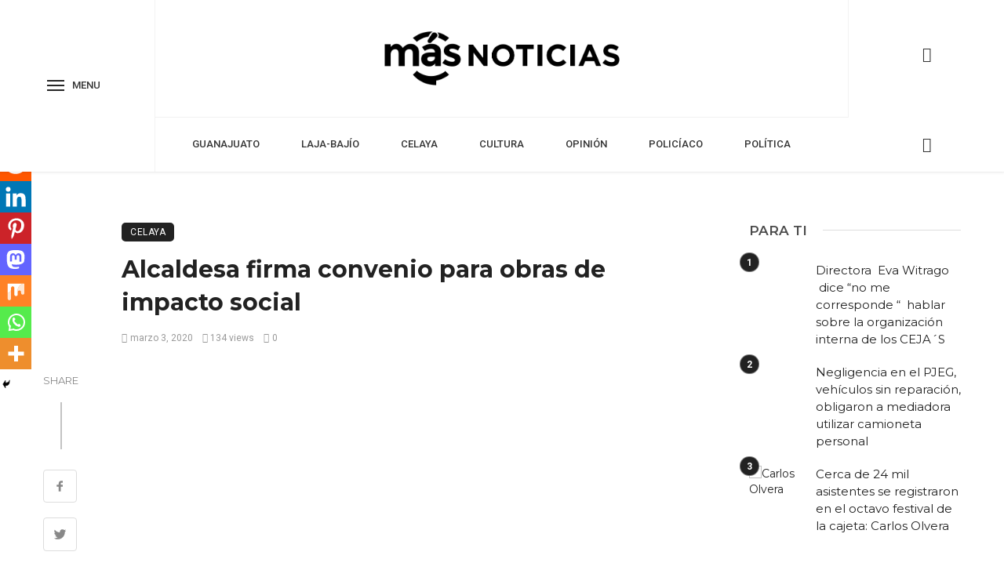

--- FILE ---
content_type: text/html; charset=UTF-8
request_url: https://masnoticias.online/alcaldesa-firma-convenio-para-obras-de-impacto-social/
body_size: 52308
content:
<!DOCTYPE html>
<html lang="es-MX">
<head>
	<meta charset="UTF-8" />
    
    <meta name="viewport" content="width=device-width, initial-scale=1"/>
    
    <link rel="profile" href="/gmpg.org/xfn/11" />
    
    <!-- Schema meta -->
        <script type="application/ld+json">
    {
          "@context": "http://schema.org",
          "@type": "NewsArticle",
          "mainEntityOfPage": {
            "@type": "WebPage",
            "@id": "https://masnoticias.online/alcaldesa-firma-convenio-para-obras-de-impacto-social/"
          },
          "headline": "Alcaldesa firma convenio para obras de impacto social",
          "image": [
            "https://masnoticias.online/wp-content/uploads/2020/03/Celaya.jpeg"
           ],
          "datePublished": "2020-03-03T23:38:26+00:00",
          "dateModified": "2020-03-03T23:38:57+00:00",
          "author": {
            "@type": "Person",
            "name": "Redacción"
          },
           "publisher": {
            "@type": "Organization",
            "name": "MÁS",
            "logo": {
              "@type": "ImageObject",
              "url": "https://masnoticias.online/wp-content/uploads/2023/09/MAS-noticias.png"
            }
          },
          "description": ""
        }
        </script>
        
    <title>Alcaldesa firma convenio para obras de impacto social &#8211; MÁS</title>
<style>
#wpadminbar #wp-admin-bar-wccp_free_top_button .ab-icon:before {
	content: "\f160";
	color: #02CA02;
	top: 3px;
}
#wpadminbar #wp-admin-bar-wccp_free_top_button .ab-icon {
	transform: rotate(45deg);
}
</style>
<script type="application/javascript">var ajaxurl = "https://masnoticias.online/wp-admin/admin-ajax.php"</script><meta name='robots' content='max-image-preview:large' />
<link rel='dns-prefetch' href='//fonts.googleapis.com' />
<link rel='preconnect' href='https://fonts.gstatic.com' crossorigin />
<link rel="alternate" type="application/rss+xml" title="MÁS &raquo; Feed" href="https://masnoticias.online/feed/" />
<link rel="alternate" type="application/rss+xml" title="MÁS &raquo; RSS de los comentarios" href="https://masnoticias.online/comments/feed/" />
<link rel="alternate" type="application/rss+xml" title="MÁS &raquo; Alcaldesa firma convenio para obras de impacto social RSS de los comentarios" href="https://masnoticias.online/alcaldesa-firma-convenio-para-obras-de-impacto-social/feed/" />
<script type="text/javascript">
/* <![CDATA[ */
window._wpemojiSettings = {"baseUrl":"https:\/\/s.w.org\/images\/core\/emoji\/15.0.3\/72x72\/","ext":".png","svgUrl":"https:\/\/s.w.org\/images\/core\/emoji\/15.0.3\/svg\/","svgExt":".svg","source":{"concatemoji":"https:\/\/masnoticias.online\/wp-includes\/js\/wp-emoji-release.min.js?ver=6.5.2"}};
/*! This file is auto-generated */
!function(i,n){var o,s,e;function c(e){try{var t={supportTests:e,timestamp:(new Date).valueOf()};sessionStorage.setItem(o,JSON.stringify(t))}catch(e){}}function p(e,t,n){e.clearRect(0,0,e.canvas.width,e.canvas.height),e.fillText(t,0,0);var t=new Uint32Array(e.getImageData(0,0,e.canvas.width,e.canvas.height).data),r=(e.clearRect(0,0,e.canvas.width,e.canvas.height),e.fillText(n,0,0),new Uint32Array(e.getImageData(0,0,e.canvas.width,e.canvas.height).data));return t.every(function(e,t){return e===r[t]})}function u(e,t,n){switch(t){case"flag":return n(e,"\ud83c\udff3\ufe0f\u200d\u26a7\ufe0f","\ud83c\udff3\ufe0f\u200b\u26a7\ufe0f")?!1:!n(e,"\ud83c\uddfa\ud83c\uddf3","\ud83c\uddfa\u200b\ud83c\uddf3")&&!n(e,"\ud83c\udff4\udb40\udc67\udb40\udc62\udb40\udc65\udb40\udc6e\udb40\udc67\udb40\udc7f","\ud83c\udff4\u200b\udb40\udc67\u200b\udb40\udc62\u200b\udb40\udc65\u200b\udb40\udc6e\u200b\udb40\udc67\u200b\udb40\udc7f");case"emoji":return!n(e,"\ud83d\udc26\u200d\u2b1b","\ud83d\udc26\u200b\u2b1b")}return!1}function f(e,t,n){var r="undefined"!=typeof WorkerGlobalScope&&self instanceof WorkerGlobalScope?new OffscreenCanvas(300,150):i.createElement("canvas"),a=r.getContext("2d",{willReadFrequently:!0}),o=(a.textBaseline="top",a.font="600 32px Arial",{});return e.forEach(function(e){o[e]=t(a,e,n)}),o}function t(e){var t=i.createElement("script");t.src=e,t.defer=!0,i.head.appendChild(t)}"undefined"!=typeof Promise&&(o="wpEmojiSettingsSupports",s=["flag","emoji"],n.supports={everything:!0,everythingExceptFlag:!0},e=new Promise(function(e){i.addEventListener("DOMContentLoaded",e,{once:!0})}),new Promise(function(t){var n=function(){try{var e=JSON.parse(sessionStorage.getItem(o));if("object"==typeof e&&"number"==typeof e.timestamp&&(new Date).valueOf()<e.timestamp+604800&&"object"==typeof e.supportTests)return e.supportTests}catch(e){}return null}();if(!n){if("undefined"!=typeof Worker&&"undefined"!=typeof OffscreenCanvas&&"undefined"!=typeof URL&&URL.createObjectURL&&"undefined"!=typeof Blob)try{var e="postMessage("+f.toString()+"("+[JSON.stringify(s),u.toString(),p.toString()].join(",")+"));",r=new Blob([e],{type:"text/javascript"}),a=new Worker(URL.createObjectURL(r),{name:"wpTestEmojiSupports"});return void(a.onmessage=function(e){c(n=e.data),a.terminate(),t(n)})}catch(e){}c(n=f(s,u,p))}t(n)}).then(function(e){for(var t in e)n.supports[t]=e[t],n.supports.everything=n.supports.everything&&n.supports[t],"flag"!==t&&(n.supports.everythingExceptFlag=n.supports.everythingExceptFlag&&n.supports[t]);n.supports.everythingExceptFlag=n.supports.everythingExceptFlag&&!n.supports.flag,n.DOMReady=!1,n.readyCallback=function(){n.DOMReady=!0}}).then(function(){return e}).then(function(){var e;n.supports.everything||(n.readyCallback(),(e=n.source||{}).concatemoji?t(e.concatemoji):e.wpemoji&&e.twemoji&&(t(e.twemoji),t(e.wpemoji)))}))}((window,document),window._wpemojiSettings);
/* ]]> */
</script>
<style id='wp-emoji-styles-inline-css' type='text/css'>

	img.wp-smiley, img.emoji {
		display: inline !important;
		border: none !important;
		box-shadow: none !important;
		height: 1em !important;
		width: 1em !important;
		margin: 0 0.07em !important;
		vertical-align: -0.1em !important;
		background: none !important;
		padding: 0 !important;
	}
</style>
<link rel='stylesheet' id='wp-block-library-css' href='https://masnoticias.online/wp-includes/css/dist/block-library/style.min.css?ver=6.5.2' type='text/css' media='all' />
<style id='classic-theme-styles-inline-css' type='text/css'>
/*! This file is auto-generated */
.wp-block-button__link{color:#fff;background-color:#32373c;border-radius:9999px;box-shadow:none;text-decoration:none;padding:calc(.667em + 2px) calc(1.333em + 2px);font-size:1.125em}.wp-block-file__button{background:#32373c;color:#fff;text-decoration:none}
</style>
<style id='global-styles-inline-css' type='text/css'>
body{--wp--preset--color--black: #000000;--wp--preset--color--cyan-bluish-gray: #abb8c3;--wp--preset--color--white: #ffffff;--wp--preset--color--pale-pink: #f78da7;--wp--preset--color--vivid-red: #cf2e2e;--wp--preset--color--luminous-vivid-orange: #ff6900;--wp--preset--color--luminous-vivid-amber: #fcb900;--wp--preset--color--light-green-cyan: #7bdcb5;--wp--preset--color--vivid-green-cyan: #00d084;--wp--preset--color--pale-cyan-blue: #8ed1fc;--wp--preset--color--vivid-cyan-blue: #0693e3;--wp--preset--color--vivid-purple: #9b51e0;--wp--preset--gradient--vivid-cyan-blue-to-vivid-purple: linear-gradient(135deg,rgba(6,147,227,1) 0%,rgb(155,81,224) 100%);--wp--preset--gradient--light-green-cyan-to-vivid-green-cyan: linear-gradient(135deg,rgb(122,220,180) 0%,rgb(0,208,130) 100%);--wp--preset--gradient--luminous-vivid-amber-to-luminous-vivid-orange: linear-gradient(135deg,rgba(252,185,0,1) 0%,rgba(255,105,0,1) 100%);--wp--preset--gradient--luminous-vivid-orange-to-vivid-red: linear-gradient(135deg,rgba(255,105,0,1) 0%,rgb(207,46,46) 100%);--wp--preset--gradient--very-light-gray-to-cyan-bluish-gray: linear-gradient(135deg,rgb(238,238,238) 0%,rgb(169,184,195) 100%);--wp--preset--gradient--cool-to-warm-spectrum: linear-gradient(135deg,rgb(74,234,220) 0%,rgb(151,120,209) 20%,rgb(207,42,186) 40%,rgb(238,44,130) 60%,rgb(251,105,98) 80%,rgb(254,248,76) 100%);--wp--preset--gradient--blush-light-purple: linear-gradient(135deg,rgb(255,206,236) 0%,rgb(152,150,240) 100%);--wp--preset--gradient--blush-bordeaux: linear-gradient(135deg,rgb(254,205,165) 0%,rgb(254,45,45) 50%,rgb(107,0,62) 100%);--wp--preset--gradient--luminous-dusk: linear-gradient(135deg,rgb(255,203,112) 0%,rgb(199,81,192) 50%,rgb(65,88,208) 100%);--wp--preset--gradient--pale-ocean: linear-gradient(135deg,rgb(255,245,203) 0%,rgb(182,227,212) 50%,rgb(51,167,181) 100%);--wp--preset--gradient--electric-grass: linear-gradient(135deg,rgb(202,248,128) 0%,rgb(113,206,126) 100%);--wp--preset--gradient--midnight: linear-gradient(135deg,rgb(2,3,129) 0%,rgb(40,116,252) 100%);--wp--preset--font-size--small: 13px;--wp--preset--font-size--medium: 20px;--wp--preset--font-size--large: 36px;--wp--preset--font-size--x-large: 42px;--wp--preset--spacing--20: 0.44rem;--wp--preset--spacing--30: 0.67rem;--wp--preset--spacing--40: 1rem;--wp--preset--spacing--50: 1.5rem;--wp--preset--spacing--60: 2.25rem;--wp--preset--spacing--70: 3.38rem;--wp--preset--spacing--80: 5.06rem;--wp--preset--shadow--natural: 6px 6px 9px rgba(0, 0, 0, 0.2);--wp--preset--shadow--deep: 12px 12px 50px rgba(0, 0, 0, 0.4);--wp--preset--shadow--sharp: 6px 6px 0px rgba(0, 0, 0, 0.2);--wp--preset--shadow--outlined: 6px 6px 0px -3px rgba(255, 255, 255, 1), 6px 6px rgba(0, 0, 0, 1);--wp--preset--shadow--crisp: 6px 6px 0px rgba(0, 0, 0, 1);}:where(.is-layout-flex){gap: 0.5em;}:where(.is-layout-grid){gap: 0.5em;}body .is-layout-flow > .alignleft{float: left;margin-inline-start: 0;margin-inline-end: 2em;}body .is-layout-flow > .alignright{float: right;margin-inline-start: 2em;margin-inline-end: 0;}body .is-layout-flow > .aligncenter{margin-left: auto !important;margin-right: auto !important;}body .is-layout-constrained > .alignleft{float: left;margin-inline-start: 0;margin-inline-end: 2em;}body .is-layout-constrained > .alignright{float: right;margin-inline-start: 2em;margin-inline-end: 0;}body .is-layout-constrained > .aligncenter{margin-left: auto !important;margin-right: auto !important;}body .is-layout-constrained > :where(:not(.alignleft):not(.alignright):not(.alignfull)){max-width: var(--wp--style--global--content-size);margin-left: auto !important;margin-right: auto !important;}body .is-layout-constrained > .alignwide{max-width: var(--wp--style--global--wide-size);}body .is-layout-flex{display: flex;}body .is-layout-flex{flex-wrap: wrap;align-items: center;}body .is-layout-flex > *{margin: 0;}body .is-layout-grid{display: grid;}body .is-layout-grid > *{margin: 0;}:where(.wp-block-columns.is-layout-flex){gap: 2em;}:where(.wp-block-columns.is-layout-grid){gap: 2em;}:where(.wp-block-post-template.is-layout-flex){gap: 1.25em;}:where(.wp-block-post-template.is-layout-grid){gap: 1.25em;}.has-black-color{color: var(--wp--preset--color--black) !important;}.has-cyan-bluish-gray-color{color: var(--wp--preset--color--cyan-bluish-gray) !important;}.has-white-color{color: var(--wp--preset--color--white) !important;}.has-pale-pink-color{color: var(--wp--preset--color--pale-pink) !important;}.has-vivid-red-color{color: var(--wp--preset--color--vivid-red) !important;}.has-luminous-vivid-orange-color{color: var(--wp--preset--color--luminous-vivid-orange) !important;}.has-luminous-vivid-amber-color{color: var(--wp--preset--color--luminous-vivid-amber) !important;}.has-light-green-cyan-color{color: var(--wp--preset--color--light-green-cyan) !important;}.has-vivid-green-cyan-color{color: var(--wp--preset--color--vivid-green-cyan) !important;}.has-pale-cyan-blue-color{color: var(--wp--preset--color--pale-cyan-blue) !important;}.has-vivid-cyan-blue-color{color: var(--wp--preset--color--vivid-cyan-blue) !important;}.has-vivid-purple-color{color: var(--wp--preset--color--vivid-purple) !important;}.has-black-background-color{background-color: var(--wp--preset--color--black) !important;}.has-cyan-bluish-gray-background-color{background-color: var(--wp--preset--color--cyan-bluish-gray) !important;}.has-white-background-color{background-color: var(--wp--preset--color--white) !important;}.has-pale-pink-background-color{background-color: var(--wp--preset--color--pale-pink) !important;}.has-vivid-red-background-color{background-color: var(--wp--preset--color--vivid-red) !important;}.has-luminous-vivid-orange-background-color{background-color: var(--wp--preset--color--luminous-vivid-orange) !important;}.has-luminous-vivid-amber-background-color{background-color: var(--wp--preset--color--luminous-vivid-amber) !important;}.has-light-green-cyan-background-color{background-color: var(--wp--preset--color--light-green-cyan) !important;}.has-vivid-green-cyan-background-color{background-color: var(--wp--preset--color--vivid-green-cyan) !important;}.has-pale-cyan-blue-background-color{background-color: var(--wp--preset--color--pale-cyan-blue) !important;}.has-vivid-cyan-blue-background-color{background-color: var(--wp--preset--color--vivid-cyan-blue) !important;}.has-vivid-purple-background-color{background-color: var(--wp--preset--color--vivid-purple) !important;}.has-black-border-color{border-color: var(--wp--preset--color--black) !important;}.has-cyan-bluish-gray-border-color{border-color: var(--wp--preset--color--cyan-bluish-gray) !important;}.has-white-border-color{border-color: var(--wp--preset--color--white) !important;}.has-pale-pink-border-color{border-color: var(--wp--preset--color--pale-pink) !important;}.has-vivid-red-border-color{border-color: var(--wp--preset--color--vivid-red) !important;}.has-luminous-vivid-orange-border-color{border-color: var(--wp--preset--color--luminous-vivid-orange) !important;}.has-luminous-vivid-amber-border-color{border-color: var(--wp--preset--color--luminous-vivid-amber) !important;}.has-light-green-cyan-border-color{border-color: var(--wp--preset--color--light-green-cyan) !important;}.has-vivid-green-cyan-border-color{border-color: var(--wp--preset--color--vivid-green-cyan) !important;}.has-pale-cyan-blue-border-color{border-color: var(--wp--preset--color--pale-cyan-blue) !important;}.has-vivid-cyan-blue-border-color{border-color: var(--wp--preset--color--vivid-cyan-blue) !important;}.has-vivid-purple-border-color{border-color: var(--wp--preset--color--vivid-purple) !important;}.has-vivid-cyan-blue-to-vivid-purple-gradient-background{background: var(--wp--preset--gradient--vivid-cyan-blue-to-vivid-purple) !important;}.has-light-green-cyan-to-vivid-green-cyan-gradient-background{background: var(--wp--preset--gradient--light-green-cyan-to-vivid-green-cyan) !important;}.has-luminous-vivid-amber-to-luminous-vivid-orange-gradient-background{background: var(--wp--preset--gradient--luminous-vivid-amber-to-luminous-vivid-orange) !important;}.has-luminous-vivid-orange-to-vivid-red-gradient-background{background: var(--wp--preset--gradient--luminous-vivid-orange-to-vivid-red) !important;}.has-very-light-gray-to-cyan-bluish-gray-gradient-background{background: var(--wp--preset--gradient--very-light-gray-to-cyan-bluish-gray) !important;}.has-cool-to-warm-spectrum-gradient-background{background: var(--wp--preset--gradient--cool-to-warm-spectrum) !important;}.has-blush-light-purple-gradient-background{background: var(--wp--preset--gradient--blush-light-purple) !important;}.has-blush-bordeaux-gradient-background{background: var(--wp--preset--gradient--blush-bordeaux) !important;}.has-luminous-dusk-gradient-background{background: var(--wp--preset--gradient--luminous-dusk) !important;}.has-pale-ocean-gradient-background{background: var(--wp--preset--gradient--pale-ocean) !important;}.has-electric-grass-gradient-background{background: var(--wp--preset--gradient--electric-grass) !important;}.has-midnight-gradient-background{background: var(--wp--preset--gradient--midnight) !important;}.has-small-font-size{font-size: var(--wp--preset--font-size--small) !important;}.has-medium-font-size{font-size: var(--wp--preset--font-size--medium) !important;}.has-large-font-size{font-size: var(--wp--preset--font-size--large) !important;}.has-x-large-font-size{font-size: var(--wp--preset--font-size--x-large) !important;}
.wp-block-navigation a:where(:not(.wp-element-button)){color: inherit;}
:where(.wp-block-post-template.is-layout-flex){gap: 1.25em;}:where(.wp-block-post-template.is-layout-grid){gap: 1.25em;}
:where(.wp-block-columns.is-layout-flex){gap: 2em;}:where(.wp-block-columns.is-layout-grid){gap: 2em;}
.wp-block-pullquote{font-size: 1.5em;line-height: 1.6;}
</style>
<link rel='stylesheet' id='redux-extendify-styles-css' href='https://masnoticias.online/wp-content/plugins/ceris-extension/redux-framework/redux-core/assets/css/extendify-utilities.css?ver=4.4.5' type='text/css' media='all' />
<link rel='stylesheet' id='contact-form-7-css' href='https://masnoticias.online/wp-content/plugins/contact-form-7/includes/css/styles.css?ver=5.9.8' type='text/css' media='all' />
<link rel='stylesheet' id='ceris-vendors-css' href='https://masnoticias.online/wp-content/themes/ceris/css/vendors.css?ver=6.5.2' type='text/css' media='all' />
<link rel='stylesheet' id='ceris-style-css' href='https://masnoticias.online/wp-content/themes/ceris/css/style.css?ver=6.5.2' type='text/css' media='all' />
<style id='ceris-style-inline-css' type='text/css'>
.header-1 .header-main, 
                                        .header-2 .header-main, 
                                        .header-3 .site-header, 
                                        .header-4 .navigation-bar,
                                        .header-5 .navigation-bar,
                                        .header-6 .navigation-bar,
                                        .header-7 .header-main,
                                        .header-8 .header-main,
                                        .header-9 .site-header, 
                                        .header-10 .navigation-bar,
                                        .header-11 .navigation-bar,
                                        .header-13 .navigation-bar,
                                        .header-14 .header-main, 
                                        .header-14 .header-bg-main-color, 
                                        .header-15 .header-main,
                                        .header-16 .navigation-bar,
                                        .header-17 .navigation-bar,
                                        .header-18 .navigation-bar,
                                        .header-12 .header-main
                                        {background: #ffffff;}.atbs-ceris-block:not(:last-child) {margin-bottom: 50px;}@media(min-width: 576px){.atbs-ceris-block-custom-margin .block-heading:not(.widget__title){margin-bottom: 50px;} }::selection {color: #FFF; background: #222222;}::-webkit-selection {color: #FFF; background: #222222;}.scroll-count-percent .progress__value {stroke: #222222;}  .ceris-feature-i .sub-posts .block-heading__view-all a, .atbs-ceris-carousel.atbs-ceris-carousel-post-vertical .owl-prev, .atbs-ceris-carousel.atbs-ceris-carousel-post-vertical .owl-next, .post--overlay-back-face .button__readmore:hover i, .post--vertical-has-media .list-index, .navigation--main .sub-menu li:hover>a, .infinity-single-trigger:before, .ceris-icon-load-infinity-single:before, .atbs-article-reactions .atbs-reactions-content.active .atbs-reaction-count, .atbs-article-reactions .atbs-reactions-content:active .atbs-reaction-count, .post-slider-text-align-center .owl-carousel .owl-prev, .post-slider-text-align-center .owl-carousel .owl-next, .ceris-category-tiles .owl-carousel .owl-prev, .ceris-category-tiles .owl-carousel .owl-next, 
                                    a.block-heading__secondary, .atbs-ceris-pagination a.btn-default, 
                                    .atbs-ceris-pagination a.btn-default:active, 
                                    .atbs-ceris-pagination a.btn-default:hover, 
                                    .atbs-ceris-pagination a.btn-default:focus, 
                                    .atbs-ceris-search-full .result-default, 
                                    .atbs-ceris-search-full .result-default .search-module-heading, 
                                    .search-module-heading, .atbs-ceris-post--grid-c-update .atbs-ceris-carousel.nav-circle .owl-prev, .single .entry-meta .entry-author__name, .pagination-circle .atbs-ceris-pagination__item.atbs-ceris-pagination__item-next:hover,
                                    .pagination-circle .atbs-ceris-pagination__item.atbs-ceris-pagination__item-prev:hover, 
                                    .atbs-ceris-video-has-post-list .main-post .post-type-icon, .widget-subscribe .subscribe-form__fields button, 
                                    .list-index, a, a:hover, a:focus, a:active, .color-primary, .site-title, 
                                    .entry-tags ul > li > a:hover, .social-share-label, .ceris-single .single-header--top .entry-author__name, .atbs-ceris-widget-indexed-posts-b .posts-list > li .post__title:after, .posts-navigation .post:hover .posts-navigation__label,
                                    .posts-navigation .post:hover .post__title, .sticky-ceris-post .cerisStickyMark i, .typography-copy blockquote:before, .comment-content blockquote:before, .listing--list-large .post__readmore:hover .readmore__text,
                                    .post--horizontal-reverse-big.post--horizontal-reverse-big__style-3 .post__readmore .readmore__text:hover, .reviews-score-average, .star-item.star-full i:before,
                                    .wc-block-grid__product-rating .star-rating span:before, .wc-block-grid__product-rating .wc-block-grid__product-rating__stars span:before,
                                    .woocommerce-message::before, .woocommerce-info::before, .woocommerce-error::before, .woocommerce-downloads .woocommerce-info:before
            {color: #222222;}.ceris-grid-j .icon-has-animation .btn-play-left-not-center.post-type-icon:after, div.wpforms-container-full .wpforms-form button[type=submit], div.wpforms-container-full .wpforms-form button[type=submit]:hover{background-color: #222222;} .ceris-grid-j .btn-play-left-not-center .circle, .scroll-count-percent .btn-bookmark-icon .bookmark-status-saved path {fill: #222222;} .infinity-single-trigger:before, .ceris-grid-j .btn-play-left-not-center .g-path path{fill: #fff;}@media(max-width: 768px) {.ceris-grid-j .icon-has-animation .btn-play-left-not-center.post-type-icon:after{background-color: #fff;} }@media(max-width: 768px) {.ceris-grid-j .btn-play-left-not-center .circle{fill: #fff;} } @media(max-width: 768px) {.ceris-grid-j .btn-play-left-not-center .g-path path{fill: #000;} }@media(max-width: 768px) {.ceris-module-video .post-list-no-thumb-3i .posts-no-thumb .post-type-icon:after{background-color: #222222;} }@media(max-width: 768px) {.ceris-module-video .post-list-no-thumb-3i .list-item .posts-no-thumb:hover .post-type-icon:after{background-color: #fff;} }@media(max-width: 768px) {.ceris-module-video .post-list-no-thumb-3i .list-item:first-child .posts-no-thumb:hover .post-type-icon:after{background-color: #fff;} }@media(max-width: 768px) {.ceris-module-video .post-list-no-thumb-3i:hover .list-item:first-child .posts-no-thumb .post-type-icon:after{background-color: #222222;} }@media(max-width: 768px) {.ceris-module-video .post-list-no-thumb-3i .list-item:first-child .posts-no-thumb:hover .post-type-icon:after{background-color: #fff;} }@media (max-width: 380px){.featured-slider-d .owl-carousel .owl-dot.active span{background-color: #222222;}}.g-path path {fill: #000;} .circle{fill: #fff;}@media(max-width: 576px) {.atbs-ceris-post--vertical-3i-row .post--vertical .post__cat{background-color: #222222;} }.atbs-article-reactions .atbs-reactions-content:hover{
                border-color: rgba(34, 34, 34,0.3);
            } .post-no-thumb-height-default:hover{
                box-shadow: 0 45px 25px -20px rgba(34, 34, 34,0.27);
            } .ceris-feature-h .owl-item.active .post--overlay-height-275 .post__thumb--overlay.post__thumb:after{
                background-color: rgba(34, 34, 34,0.8);
            } .post-list-no-thumb-3i .list-item:first-child:hover:before, .post-list-no-thumb-3i .list-item:hover:before{
                background-color: rgba(34, 34, 34, 0.4);
            } .ceris-grid-carousel-d .owl-stage .post--card-overlay-middle-has-hidden-content:hover .post__thumb--overlay.post__thumb:after, .ceris-grid-carousel-d .owl-stage .owl-item.active.center .post--card-overlay-middle-has-hidden-content:hover .post__thumb--overlay.post__thumb:after{
                -webkit-box-shadow: 0px 20px 27px 0 rgba(34, 34, 34,0.2);
                box-shadow: 0px 20px 27px 0 rgba(34, 34, 34,0.2);
            } @media(min-width:992px){
                                .post--overlay-hover-effect .post__thumb--overlay.post__thumb:after{
                                    background-color: #222222;
                                }
            }.atbs-ceris-block__aside-left .banner__button, .ceris-feature-k .atbs-ceris-carousel-nav-custom-holder .owl-prev:hover, .ceris-feature-k .atbs-ceris-carousel-nav-custom-holder .owl-next:hover, .ceris-feature-k .atbs-ceris-block__inner::before, .ceris-feature-i .atbs-ceris-carousel-nav-custom-holder .owl-prev:hover, .ceris-feature-i .atbs-ceris-carousel-nav-custom-holder .owl-next:hover, .ceris-feature-j .sub-posts .atbs-ceris-carousel-nav-custom-holder .owl-prev:hover, .ceris-feature-j .sub-posts .atbs-ceris-carousel-nav-custom-holder .owl-next:hover, .ceris-feature-h .owl-item.active + .owl-item.active .post--overlay-height-275 .post__cat-has-line:before, .atbs-ceris-carousel.atbs-ceris-carousel-post-vertical .owl-prev:hover, .atbs-ceris-carousel.atbs-ceris-carousel-post-vertical .owl-next:hover, .ceris-feature-f .button__readmore--round:hover i, .post--overlay-hover-effect .post__text-backface .post__readmore .button__readmore:hover,
             
             .post--overlay-hover-effect.post--overlay-bottom,
              .post--overlay-back-face,
              .pagination-circle .atbs-ceris-pagination__item:not(.atbs-ceris-pagination__dots):hover, .open-sub-col, .atbs-ceris-posts-feature-a-update .atbs-ceris-carousel.nav-circle .owl-prev:hover,
            .atbs-ceris-posts-feature-a-update .atbs-ceris-carousel.nav-circle .owl-next:hover, .owl-carousel.button--dots-center-nav .owl-prev:hover, .owl-carousel.button--dots-center-nav .owl-next:hover, .section-has-subscribe-no-border > .btn:focus, .section-has-subscribe-no-border > .btn:active, .section-has-subscribe-no-border > *:hover, .widget-slide .atbs-ceris-carousel .owl-dot.active span, .featured-slider-e .owl-carousel .owl-prev:hover, .featured-slider-e .owl-carousel .owl-next:hover, .post--horizontal-hasbackground.post:hover, .post-slider-text-align-center .owl-carousel .owl-prev:hover, .post-slider-text-align-center .owl-carousel .owl-next:hover, .atbs-ceris-pagination [class*='js-ajax-load-']:active, .atbs-ceris-pagination [class*='js-ajax-load-']:hover, .atbs-ceris-pagination [class*='js-ajax-load-']:focus, .atbs-ceris-widget-indexed-posts-a .posts-list>li .post__thumb:after, .post-list-no-thumb-3i:hover .list-item:first-child .post__cat:before, .header-17 .btn-subscribe-theme, .header-13 .btn-subscribe-theme, .header-16 .offcanvas-menu-toggle.navigation-bar-btn, .atbs-ceris-widget-posts-list.atbs-ceris-widget-posts-list-overlay-first ul:hover li.active .post--overlay .post__cat:before, .dots-circle .owl-dot.active span, .atbs-ceris-search-full .popular-tags .entry-tags ul > li > a, .atbs-ceris-search-full .form-control, .atbs-ceris-post--grid-g-update .post-grid-carousel .owl-dot.active span, .nav-row-circle .owl-prev:hover, .nav-row-circle .owl-next:hover, .post--grid--2i_row .post-no-thumb-title-line, .atbs-ceris-post--grid-d-update .post-no-thumb-title-line, .atbs-ceris-posts-feature .post-sub .list-item:hover .post__cat:before, .atbs-ceris-post--grid-c-update .post-main .owl-item.active + .owl-item.active .post__cat:before, .atbs-ceris-post--grid-c-update .atbs-ceris-carousel.nav-circle .owl-next, .atbs-ceris-post--grid-c-update .post-main .owl-item.active .post-no-thumb-title-line, .post-no-thumb-height-default:hover, .carousel-dots-count-number .owl-dot.active span, .header-16 .btn-subscribe-theme, .header-14 .btn-subscribe-theme, .header-11 .btn-subscribe-theme, .atbs-ceris-pagination [class*='js-ajax-load-'], .atbs-ceris-post--overlay-first-big .post--overlay:hover .background-img:after, .post-list-no-thumb-3i .list-item:hover, .post__cat-has-line:before, .category-tile__name, .cat-0.cat-theme-bg.cat-theme-bg, .primary-bg-color, .navigation--main > li > a:before, .atbs-ceris-pagination__item-current, .atbs-ceris-pagination__item-current:hover, 
            .atbs-ceris-pagination__item-current:focus, .atbs-ceris-pagination__item-current:active, .atbs-ceris-pagination--next-n-prev .atbs-ceris-pagination__links a:last-child .atbs-ceris-pagination__item,
            .subscribe-form__fields input[type='submit'], .has-overlap-bg:before, .post__cat--bg, a.post__cat--bg, .entry-cat--bg, a.entry-cat--bg, 
            .comments-count-box, .atbs-ceris-widget--box .widget__title, 
            .widget_calendar td a:before, .widget_calendar #today, .widget_calendar #today a, .entry-action-btn, .posts-navigation__label:before, 
            .comment-form .form-submit input[type='submit'], .atbs-ceris-carousel-dots-b .swiper-pagination-bullet-active,
             .site-header--side-logo .header-logo:not(.header-logo--mobile), .list-square-bullet > li > *:before, .list-square-bullet-exclude-first > li:not(:first-child) > *:before,
             .btn-primary, .btn-primary:active, .btn-primary:focus, .btn-primary:hover, 
             .btn-primary.active.focus, .btn-primary.active:focus, .btn-primary.active:hover, .btn-primary:active.focus, .btn-primary:active:focus, .btn-primary:active:hover, .header-10 .navigation--main > li > a:before, 
             .atbs-ceris-feature-slider .post__readmore, .atbs-ceris-grid-carousel .atbs-ceris-carousel .owl-dot:last-child.active span, .atbs-ceris-grid-carousel .atbs-ceris-carousel .owl-dot.active span,  
             .atbs-ceris-post-slide-has-list .atbs-ceris-post-slide-text-center .atbs-ceris-carousel .owl-dot.active span, 
             .pagination-circle .atbs-ceris-pagination__item:hover, .pagination-circle .atbs-ceris-pagination__item.atbs-ceris-pagination__item-current, .social-share-label:before, .social-share ul li a svg:hover, 
             .comment-form .form-submit input[type='submit'], input[type='button']:not(.btn), input[type='reset']:not(.btn), input[type='submit']:not(.btn), .form-submit input, 
             .comment-form .form-submit input[type='submit']:active, .comment-form .form-submit input[type='submit']:focus, .comment-form .form-submit input[type='submit']:hover,
             .reviews-rating .rating-form .rating-submit, .reviews-rating .rating-form .rating-submit:hover, .ceris-bookmark-page-notification,
             .rating-star, .score-item .score-percent, .ceris-grid-w .post-slide .owl-carousel, .widget-subscribe .widget-subscribe__inner,
             .ceris-grid-carousel-d .owl-stage .post--card-overlay-middle-has-hidden-content:hover .post__thumb--overlay.post__thumb:after, .ceris-grid-carousel-d .owl-stage .owl-item.active.center .post--card-overlay-middle-has-hidden-content:hover .post__thumb--overlay.post__thumb:after,
             .post--vertical-thumb-70-background .button__readmore--outline:hover i, .atbs-ceris-search-full--result .atbs-ceris-pagination .btn,
             .atbs-ceris-posts-feature-c-update.ceris-light-mode .owl-carousel .owl-prev:hover, .atbs-ceris-posts-feature-c-update.ceris-light-mode .owl-carousel .owl-next:hover,
             .editor-styles-wrapper .wc-block-grid__products .wc-block-grid__product .wc-block-grid__product-onsale, .wc-block-grid__product-onsale,
             .woocommerce .wc-block-grid__product .wp-block-button__link:hover, .woocommerce ul.products li.product .onsale, 
             .woocommerce .editor-styles-wrapper .wc-block-grid__products .wc-block-grid__product .wc-block-grid__product-onsale, .woocommerce .wc-block-grid__product-onsale,
             .woocommerce #respond input#submit, .woocommerce #respond input#submit:hover, .woocommerce a.button:hover, .woocommerce button.button:hover, .woocommerce input.button:hover,
             .woocommerce .wp-block-button__link, .woocommerce .wp-block-button:not(.wc-block-grid__product-add-to-cart) .wp-block-button__link,
             .woocommerce nav.woocommerce-pagination ul li a:focus, .woocommerce nav.woocommerce-pagination ul li a:hover, .woocommerce nav.woocommerce-pagination ul li span.current,
             .woocommerce div.product form.cart .button, .woocommerce div.product .woocommerce-tabs ul.tabs li.active, .woocommerce-Tabs-panel .comment-reply-title:before,
             .woocommerce button.button, .woocommerce a.button.wc-backward, .woocommerce a.button.alt, .woocommerce a.button.alt:hover,
             .woocommerce-message a.button, .woocommerce-downloads .woocommerce-Message a.button,
             .woocommerce button.button.alt, .woocommerce button.button.alt:hover, .woocommerce.widget_product_search .woocommerce-product-search button,
             .woocommerce .widget_price_filter .ui-slider .ui-slider-range, .woocommerce .widget_price_filter .ui-slider .ui-slider-handle, .header-current-reading-article .current-reading-article-label,
             #cookie-notice .cn-button, .atbs-ceris-widget-posts-list.atbs-ceris-widget-posts-list-overlay-first .posts-list:hover li.active  .post__cat:before,
             .ceris-mobile-share-socials ul li:hover a, .ceris-admin-delete-review
            {background-color: #222222;}.site-header--skin-4 .navigation--main > li > a:before
            {background-color: #222222 !important;}@media(max-width: 767px){
                .atbs-ceris-post--grid-c-update .atbs-ceris-carousel.nav-circle .owl-prev,
                .atbs-ceris-post--grid-c-update .atbs-ceris-carousel.nav-circle .owl-next{
                        color: #222222 !important;
                    }
                }.post-score-hexagon .hexagon-svg g path
            {fill: #222222;}.ceris-feature-k .atbs-ceris-carousel-nav-custom-holder .owl-prev:hover, .ceris-feature-k .atbs-ceris-carousel-nav-custom-holder .owl-next:hover, .ceris-feature-i .atbs-ceris-carousel-nav-custom-holder .owl-prev:hover, .ceris-feature-i .atbs-ceris-carousel-nav-custom-holder .owl-next:hover, .ceris-feature-j .sub-posts .atbs-ceris-carousel-nav-custom-holder .owl-prev:hover, .ceris-feature-j .sub-posts .atbs-ceris-carousel-nav-custom-holder .owl-next:hover, .post--overlay-line-top-hover:hover::after, .ceris-feature-f .button__readmore--round:hover i, .post--overlay-hover-effect .post__text-backface .post__readmore .button__readmore:hover, .ceris-about-module .about__content, .atbs-ceris-posts-feature-a-update .atbs-ceris-carousel.nav-circle .owl-prev:hover,
.atbs-ceris-posts-feature-a-update .atbs-ceris-carousel.nav-circle .owl-next:hover, .owl-carousel.button--dots-center-nav .owl-prev:hover, .owl-carousel.button--dots-center-nav .owl-next:hover, .atbs-article-reactions .atbs-reactions-content.active, .atbs-ceris-pagination [class*='js-ajax-load-']:active, .atbs-ceris-pagination [class*='js-ajax-load-']:hover, .atbs-ceris-pagination [class*='js-ajax-load-']:focus, .atbs-ceris-search-full--result .atbs-ceris-pagination .btn, .atbs-ceris-pagination [class*='js-ajax-load-'], .comment-form .form-submit input[type='submit'], .form-submit input:hover, .comment-form .form-submit input[type='submit']:active, .comment-form .form-submit input[type='submit']:focus, .comment-form .form-submit input[type='submit']:hover, .has-overlap-frame:before, .atbs-ceris-gallery-slider .fotorama__thumb-border, .bypostauthor > .comment-body .comment-author > img,
.post--vertical-thumb-70-background .button__readmore--outline:hover i, .block-heading.block-heading--style-7,
.atbs-ceris-posts-feature-c-update.ceris-light-mode .owl-carousel .owl-prev:hover,
.atbs-ceris-posts-feature-c-update.ceris-light-mode .owl-carousel .owl-next:hover,
.ceris-mobile-share-socials ul li:hover a,
.wc-block-grid__product .wp-block-button__link:hover, .woocommerce #respond input#submit:hover, .woocommerce a.button:hover, .woocommerce button.button:hover, .woocommerce input.button:hover
            {border-color: #222222;}.atbs-ceris-pagination--next-n-prev .atbs-ceris-pagination__links a:last-child .atbs-ceris-pagination__item:after, .typography-copy blockquote, .comment-content blockquote
            {border-left-color: #222222;}.comments-count-box:before, .bk-preload-wrapper:after, .woocommerce-error, .woocommerce-message, .woocommerce-info
            {border-top-color: #222222;}.bk-preload-wrapper:after
            {border-bottom-color: #222222;}.navigation--offcanvas li > a:after
            {border-right-color: #222222;}.post--single-cover-gradient .single-header
            {
                background-image: -webkit-linear-gradient( bottom , #222222 0%, rgba(252, 60, 45, 0.7) 50%, rgba(252, 60, 45, 0) 100%);
                background-image: linear-gradient(to top, #222222 0%, rgba(252, 60, 45, 0.7) 50%, rgba(252, 60, 45, 0) 100%);
            }@media (max-width: 576px){
                .atbs-ceris-posts-feature .post-sub .list-item:nth-child(2), .atbs-ceris-posts-feature .post-sub .list-item:not(:nth-child(2)) .post__cat-has-line:before {
                    background-color: #222222;
                }
            }
                .ceris-feature-k .atbs-ceris-block__inner::before{
                    box-shadow: 
                    -210px 0 1px #222222, -180px 0 1px #222222, -150px 0 1px #222222, -120px 0 1px #222222, -90px 0 1px #222222, -60px 0 1px #222222, -30px 0 1px #222222, 30px 0 1px #222222, 60px 0 1px #222222,
                -210px 30px 1px #222222, -180px 30px 1px #222222, -150px 30px 1px #222222, -120px 30px 1px #222222, -90px 30px 1px #222222, -60px 30px 1px #222222, -30px 30px 1px #222222, 0 30px 1px #222222, 30px 30px 1px #222222, 60px 30px 1px #222222,
                -210px 60px 1px #222222, -180px 60px 1px #222222, -150px 60px 1px #222222, -120px 60px 1px #222222, -90px 60px 1px #222222, -60px 60px 1px #222222, -30px 60px 1px #222222, 0 60px 1px #222222, 30px 60px 1px #222222, 60px 60px 1px #222222,
                -210px 90px 1px #222222, -180px 90px 1px #222222, -150px 90px 1px #222222, -120px 90px 1px #222222, -90px 90px 1px #222222, -60px 90px 1px #222222, -30px 90px 1px #222222, 0 90px 1px #222222, 30px 90px 1px #222222, 60px 90px 1px #222222,
                -210px 120px 1px #222222, -180px 120px 1px #222222, -150px 120px 1px #222222, -120px 120px 1px #222222, -90px 120px 1px #222222, -60px 120px 1px #222222, -30px 120px 1px #222222, 0 120px 1px #222222, 30px 120px 1px #222222, 60px 120px 1px #222222,
                -210px 150px 1px #222222, -180px 150px 1px #222222, -150px 150px 1px #222222, -120px 150px 1px #222222, -90px 150px 1px #222222, -60px 150px 1px #222222, -30px 150px 1px #222222, 0 150px 1px #222222, 30px 150px 1px #222222, 60px 150px 1px #222222,
                -210px 180px 1px #222222, -180px 180px 1px #222222, -150px 180px 1px #222222, -120px 180px 1px #222222, -90px 180px 1px #222222, -60px 180px 1px #222222, -30px 180px 1px #222222, 0 180px 1px #222222, 30px 180px 1px #222222, 60px 180px 1px #222222,
                -210px 210px 1px #222222, -180px 210px 1px #222222, -150px 210px 1px #222222, -120px 210px 1px #222222, -90px 210px 1px #222222, -60px 210px 1px #222222, -30px 210px 1px #222222, 0 210px 1px #222222, 30px 210px 1px #222222, 60px 210px 1px #222222,
                -210px 240px 1px #222222, -180px 240px 1px #222222, -150px 240px 1px #222222, -120px 240px 1px #222222, -90px 240px 1px #222222, -60px 240px 1px #222222, -30px 240px 1px #222222, 0 240px 1px #222222, 30px 240px 1px #222222, 60px 240px 1px #222222,
                -210px 270px 1px #222222, -180px 270px 1px #222222, -150px 270px 1px #222222, -120px 270px 1px #222222, -90px 270px 1px #222222, -60px 270px 1px #222222, -30px 270px 1px #222222, 0 270px 1px #222222, 30px 270px 1px #222222, 60px 270px 1px #222222
                
                }
            atbs-ceris-video-box__playlist .is-playing .post__thumb:after { content: 'Now playing'; }
</style>
<link rel='stylesheet' id='login-with-ajax-css' href='https://masnoticias.online/wp-content/themes/ceris/plugins/login-with-ajax/widget.css?ver=4.3' type='text/css' media='all' />
<link rel='stylesheet' id='heateor_sss_frontend_css-css' href='https://masnoticias.online/wp-content/plugins/sassy-social-share/public/css/sassy-social-share-public.css?ver=3.3.64' type='text/css' media='all' />
<style id='heateor_sss_frontend_css-inline-css' type='text/css'>
.heateor_sss_button_instagram span.heateor_sss_svg,a.heateor_sss_instagram span.heateor_sss_svg{background:radial-gradient(circle at 30% 107%,#fdf497 0,#fdf497 5%,#fd5949 45%,#d6249f 60%,#285aeb 90%)}.heateor_sss_horizontal_sharing .heateor_sss_svg,.heateor_sss_standard_follow_icons_container .heateor_sss_svg{color:#fff;border-width:0px;border-style:solid;border-color:transparent}.heateor_sss_horizontal_sharing .heateorSssTCBackground{color:#666}.heateor_sss_horizontal_sharing span.heateor_sss_svg:hover,.heateor_sss_standard_follow_icons_container span.heateor_sss_svg:hover{border-color:transparent;}.heateor_sss_vertical_sharing span.heateor_sss_svg,.heateor_sss_floating_follow_icons_container span.heateor_sss_svg{color:#fff;border-width:0px;border-style:solid;border-color:transparent;}.heateor_sss_vertical_sharing .heateorSssTCBackground{color:#666;}.heateor_sss_vertical_sharing span.heateor_sss_svg:hover,.heateor_sss_floating_follow_icons_container span.heateor_sss_svg:hover{border-color:transparent;}@media screen and (max-width:783px) {.heateor_sss_vertical_sharing{display:none!important}}div.heateor_sss_mobile_footer{display:none;}@media screen and (max-width:783px){div.heateor_sss_bottom_sharing .heateorSssTCBackground{background-color:white}div.heateor_sss_bottom_sharing{width:100%!important;left:0!important;}div.heateor_sss_bottom_sharing a{width:11.111111111111% !important;}div.heateor_sss_bottom_sharing .heateor_sss_svg{width: 100% !important;}div.heateor_sss_bottom_sharing div.heateorSssTotalShareCount{font-size:1em!important;line-height:28px!important}div.heateor_sss_bottom_sharing div.heateorSssTotalShareText{font-size:.7em!important;line-height:0px!important}div.heateor_sss_mobile_footer{display:block;height:40px;}.heateor_sss_bottom_sharing{padding:0!important;display:block!important;width:auto!important;bottom:-2px!important;top: auto!important;}.heateor_sss_bottom_sharing .heateor_sss_square_count{line-height:inherit;}.heateor_sss_bottom_sharing .heateorSssSharingArrow{display:none;}.heateor_sss_bottom_sharing .heateorSssTCBackground{margin-right:1.1em!important}}
</style>
<link rel="preload" as="style" href="https://fonts.googleapis.com/css?family=Montserrat:100,200,300,400,500,600,700,800,900,100italic,200italic,300italic,400italic,500italic,600italic,700italic,800italic,900italic%7CRoboto:100,300,400,500,700,900,100italic,300italic,400italic,500italic,700italic,900italic%7CMerriweather:300,400,700,900,300italic,400italic,700italic,900italic%7CPoppins:100,200,300,400,500,600,700,800,900,100italic,200italic,300italic,400italic,500italic,600italic,700italic,800italic,900italic%7CMerriweather%20Sans:300,400,500,600,700,800,300italic,400italic,500italic,600italic,700italic,800italic&#038;subset=latin&#038;display=swap&#038;ver=1694204796" /><link rel="stylesheet" href="https://fonts.googleapis.com/css?family=Montserrat:100,200,300,400,500,600,700,800,900,100italic,200italic,300italic,400italic,500italic,600italic,700italic,800italic,900italic%7CRoboto:100,300,400,500,700,900,100italic,300italic,400italic,500italic,700italic,900italic%7CMerriweather:300,400,700,900,300italic,400italic,700italic,900italic%7CPoppins:100,200,300,400,500,600,700,800,900,100italic,200italic,300italic,400italic,500italic,600italic,700italic,800italic,900italic%7CMerriweather%20Sans:300,400,500,600,700,800,300italic,400italic,500italic,600italic,700italic,800italic&#038;subset=latin&#038;display=swap&#038;ver=1694204796" media="print" onload="this.media='all'"><noscript><link rel="stylesheet" href="https://fonts.googleapis.com/css?family=Montserrat:100,200,300,400,500,600,700,800,900,100italic,200italic,300italic,400italic,500italic,600italic,700italic,800italic,900italic%7CRoboto:100,300,400,500,700,900,100italic,300italic,400italic,500italic,700italic,900italic%7CMerriweather:300,400,700,900,300italic,400italic,700italic,900italic%7CPoppins:100,200,300,400,500,600,700,800,900,100italic,200italic,300italic,400italic,500italic,600italic,700italic,800italic,900italic%7CMerriweather%20Sans:300,400,500,600,700,800,300italic,400italic,500italic,600italic,700italic,800italic&#038;subset=latin&#038;display=swap&#038;ver=1694204796" /></noscript><script type="text/javascript" src="https://masnoticias.online/wp-includes/js/jquery/jquery.min.js?ver=3.7.1" id="jquery-core-js"></script>
<script type="text/javascript" src="https://masnoticias.online/wp-includes/js/jquery/jquery-migrate.min.js?ver=3.4.1" id="jquery-migrate-js"></script>
<script type="text/javascript" id="login-with-ajax-js-extra">
/* <![CDATA[ */
var LWA = {"ajaxurl":"https:\/\/masnoticias.online\/wp-admin\/admin-ajax.php","off":""};
/* ]]> */
</script>
<script type="text/javascript" src="https://masnoticias.online/wp-content/plugins/login-with-ajax/templates/login-with-ajax.legacy.min.js?ver=4.3" id="login-with-ajax-js"></script>
<script type="text/javascript" src="https://masnoticias.online/wp-content/plugins/login-with-ajax/ajaxify/ajaxify.min.js?ver=4.3" id="login-with-ajax-ajaxify-js"></script>
<link rel="https://api.w.org/" href="https://masnoticias.online/wp-json/" /><link rel="alternate" type="application/json" href="https://masnoticias.online/wp-json/wp/v2/posts/2982" /><link rel="EditURI" type="application/rsd+xml" title="RSD" href="https://masnoticias.online/xmlrpc.php?rsd" />
<meta name="generator" content="WordPress 6.5.2" />
<link rel="canonical" href="https://masnoticias.online/alcaldesa-firma-convenio-para-obras-de-impacto-social/" />
<link rel='shortlink' href='https://masnoticias.online/?p=2982' />
<link rel="alternate" type="application/json+oembed" href="https://masnoticias.online/wp-json/oembed/1.0/embed?url=https%3A%2F%2Fmasnoticias.online%2Falcaldesa-firma-convenio-para-obras-de-impacto-social%2F" />
<link rel="alternate" type="text/xml+oembed" href="https://masnoticias.online/wp-json/oembed/1.0/embed?url=https%3A%2F%2Fmasnoticias.online%2Falcaldesa-firma-convenio-para-obras-de-impacto-social%2F&#038;format=xml" />
<meta name="generator" content="Redux 4.4.5" /><script id="wpcp_disable_selection" type="text/javascript">
var image_save_msg='You are not allowed to save images!';
	var no_menu_msg='Context Menu disabled!';
	var smessage = "Content is protected !!";

function disableEnterKey(e)
{
	var elemtype = e.target.tagName;
	
	elemtype = elemtype.toUpperCase();
	
	if (elemtype == "TEXT" || elemtype == "TEXTAREA" || elemtype == "INPUT" || elemtype == "PASSWORD" || elemtype == "SELECT" || elemtype == "OPTION" || elemtype == "EMBED")
	{
		elemtype = 'TEXT';
	}
	
	if (e.ctrlKey){
     var key;
     if(window.event)
          key = window.event.keyCode;     //IE
     else
          key = e.which;     //firefox (97)
    //if (key != 17) alert(key);
     if (elemtype!= 'TEXT' && (key == 97 || key == 65 || key == 67 || key == 99 || key == 88 || key == 120 || key == 26 || key == 85  || key == 86 || key == 83 || key == 43 || key == 73))
     {
		if(wccp_free_iscontenteditable(e)) return true;
		show_wpcp_message('You are not allowed to copy content or view source');
		return false;
     }else
     	return true;
     }
}


/*For contenteditable tags*/
function wccp_free_iscontenteditable(e)
{
	var e = e || window.event; // also there is no e.target property in IE. instead IE uses window.event.srcElement
  	
	var target = e.target || e.srcElement;

	var elemtype = e.target.nodeName;
	
	elemtype = elemtype.toUpperCase();
	
	var iscontenteditable = "false";
		
	if(typeof target.getAttribute!="undefined" ) iscontenteditable = target.getAttribute("contenteditable"); // Return true or false as string
	
	var iscontenteditable2 = false;
	
	if(typeof target.isContentEditable!="undefined" ) iscontenteditable2 = target.isContentEditable; // Return true or false as boolean

	if(target.parentElement.isContentEditable) iscontenteditable2 = true;
	
	if (iscontenteditable == "true" || iscontenteditable2 == true)
	{
		if(typeof target.style!="undefined" ) target.style.cursor = "text";
		
		return true;
	}
}

////////////////////////////////////
function disable_copy(e)
{	
	var e = e || window.event; // also there is no e.target property in IE. instead IE uses window.event.srcElement
	
	var elemtype = e.target.tagName;
	
	elemtype = elemtype.toUpperCase();
	
	if (elemtype == "TEXT" || elemtype == "TEXTAREA" || elemtype == "INPUT" || elemtype == "PASSWORD" || elemtype == "SELECT" || elemtype == "OPTION" || elemtype == "EMBED")
	{
		elemtype = 'TEXT';
	}
	
	if(wccp_free_iscontenteditable(e)) return true;
	
	var isSafari = /Safari/.test(navigator.userAgent) && /Apple Computer/.test(navigator.vendor);
	
	var checker_IMG = '';
	if (elemtype == "IMG" && checker_IMG == 'checked' && e.detail >= 2) {show_wpcp_message(alertMsg_IMG);return false;}
	if (elemtype != "TEXT")
	{
		if (smessage !== "" && e.detail == 2)
			show_wpcp_message(smessage);
		
		if (isSafari)
			return true;
		else
			return false;
	}	
}

//////////////////////////////////////////
function disable_copy_ie()
{
	var e = e || window.event;
	var elemtype = window.event.srcElement.nodeName;
	elemtype = elemtype.toUpperCase();
	if(wccp_free_iscontenteditable(e)) return true;
	if (elemtype == "IMG") {show_wpcp_message(alertMsg_IMG);return false;}
	if (elemtype != "TEXT" && elemtype != "TEXTAREA" && elemtype != "INPUT" && elemtype != "PASSWORD" && elemtype != "SELECT" && elemtype != "OPTION" && elemtype != "EMBED")
	{
		return false;
	}
}	
function reEnable()
{
	return true;
}
document.onkeydown = disableEnterKey;
document.onselectstart = disable_copy_ie;
if(navigator.userAgent.indexOf('MSIE')==-1)
{
	document.onmousedown = disable_copy;
	document.onclick = reEnable;
}
function disableSelection(target)
{
    //For IE This code will work
    if (typeof target.onselectstart!="undefined")
    target.onselectstart = disable_copy_ie;
    
    //For Firefox This code will work
    else if (typeof target.style.MozUserSelect!="undefined")
    {target.style.MozUserSelect="none";}
    
    //All other  (ie: Opera) This code will work
    else
    target.onmousedown=function(){return false}
    target.style.cursor = "default";
}
//Calling the JS function directly just after body load
window.onload = function(){disableSelection(document.body);};

//////////////////special for safari Start////////////////
var onlongtouch;
var timer;
var touchduration = 1000; //length of time we want the user to touch before we do something

var elemtype = "";
function touchstart(e) {
	var e = e || window.event;
  // also there is no e.target property in IE.
  // instead IE uses window.event.srcElement
  	var target = e.target || e.srcElement;
	
	elemtype = window.event.srcElement.nodeName;
	
	elemtype = elemtype.toUpperCase();
	
	if(!wccp_pro_is_passive()) e.preventDefault();
	if (!timer) {
		timer = setTimeout(onlongtouch, touchduration);
	}
}

function touchend() {
    //stops short touches from firing the event
    if (timer) {
        clearTimeout(timer);
        timer = null;
    }
	onlongtouch();
}

onlongtouch = function(e) { //this will clear the current selection if anything selected
	
	if (elemtype != "TEXT" && elemtype != "TEXTAREA" && elemtype != "INPUT" && elemtype != "PASSWORD" && elemtype != "SELECT" && elemtype != "EMBED" && elemtype != "OPTION")	
	{
		if (window.getSelection) {
			if (window.getSelection().empty) {  // Chrome
			window.getSelection().empty();
			} else if (window.getSelection().removeAllRanges) {  // Firefox
			window.getSelection().removeAllRanges();
			}
		} else if (document.selection) {  // IE?
			document.selection.empty();
		}
		return false;
	}
};

document.addEventListener("DOMContentLoaded", function(event) { 
    window.addEventListener("touchstart", touchstart, false);
    window.addEventListener("touchend", touchend, false);
});

function wccp_pro_is_passive() {

  var cold = false,
  hike = function() {};

  try {
	  const object1 = {};
  var aid = Object.defineProperty(object1, 'passive', {
  get() {cold = true}
  });
  window.addEventListener('test', hike, aid);
  window.removeEventListener('test', hike, aid);
  } catch (e) {}

  return cold;
}
/*special for safari End*/
</script>
<script id="wpcp_disable_Right_Click" type="text/javascript">
document.ondragstart = function() { return false;}
	function nocontext(e) {
	   return false;
	}
	document.oncontextmenu = nocontext;
</script>
<style>
.unselectable
{
-moz-user-select:none;
-webkit-user-select:none;
cursor: default;
}
html
{
-webkit-touch-callout: none;
-webkit-user-select: none;
-khtml-user-select: none;
-moz-user-select: none;
-ms-user-select: none;
user-select: none;
-webkit-tap-highlight-color: rgba(0,0,0,0);
}
</style>
<script id="wpcp_css_disable_selection" type="text/javascript">
var e = document.getElementsByTagName('body')[0];
if(e)
{
	e.setAttribute('unselectable',"on");
}
</script>
<link rel="apple-touch-icon" sizes="76x76" href="/wp-content/uploads/fbrfg/apple-touch-icon.png">
<link rel="icon" type="image/png" sizes="32x32" href="/wp-content/uploads/fbrfg/favicon-32x32.png">
<link rel="icon" type="image/png" sizes="16x16" href="/wp-content/uploads/fbrfg/favicon-16x16.png">
<link rel="manifest" href="/wp-content/uploads/fbrfg/site.webmanifest">
<link rel="mask-icon" href="/wp-content/uploads/fbrfg/safari-pinned-tab.svg" color="#5bbad5">
<link rel="shortcut icon" href="/wp-content/uploads/fbrfg/favicon.ico">
<meta name="msapplication-TileColor" content="#00aba9">
<meta name="msapplication-config" content="/wp-content/uploads/fbrfg/browserconfig.xml">
<meta name="theme-color" content="#ffffff"><link rel="pingback" href="https://masnoticias.online/xmlrpc.php"><style id="ceris_option-dynamic-css" title="dynamic-css" class="redux-options-output">html{font-size:14px;}body{font-family:Montserrat,Arial, Helvetica, sans-serif;} .comment-reply-title, .comments-title, .comment-reply-title, .category-tile__name, .block-heading, .block-heading__title, .post-categories__title, .post__title, .entry-title, h1, h2, h3, h4, h5, h6, .h1, .h2, .h3, .h4, .h5, .h6, .text-font-primary, .social-tile__title, .widget_recent_comments .recentcomments > a, .widget_recent_entries li > a, .modal-title.modal-title, .author-box .author-name a, .comment-author, .widget_calendar caption, .widget_categories li>a, .widget_meta ul, .widget_recent_comments .recentcomments>a, .widget_recent_entries li>a, .widget_pages li>a, 
                            .ceris-reviews-section .heading-title, .score-item .score-name, .score-item .score-number, .reviews-score-average, .btn-open-form-rating, .btn-open-form-rating label,
                            .scroll-count-percent .percent-number, .scroll-count-percent .btn-bookmark-icon, .open-sub-col, .ceris-about-module .about__title,
                            .post--overlay-hover-effect .post__text-backface .post__title, .atbs-ceris-mega-menu .post__title, .atbs-ceris-mega-menu .post__title a, .widget__title-text{font-family:Montserrat,Arial, Helvetica, sans-serif;}.text-font-secondary, .block-heading__subtitle, .widget_nav_menu ul, .typography-copy blockquote, .comment-content blockquote{font-family:Montserrat,Arial, Helvetica, sans-serif;}.mobile-header-btn, .menu, .meta-text, a.meta-text, .meta-font, a.meta-font, .text-font-tertiary, .block-heading-tabs, .block-heading-tabs > li > a, input[type="button"]:not(.btn), input[type="reset"]:not(.btn), input[type="submit"]:not(.btn), .btn, label, .page-nav, .post-score, .post-score-hexagon .post-score-value, .post__cat, a.post__cat, .entry-cat, 
                            a.entry-cat, .read-more-link, .post__meta, .entry-meta, .entry-author__name, a.entry-author__name, .comments-count-box, .atbs-ceris-widget-indexed-posts-a .posts-list > li .post__thumb:after, .atbs-ceris-widget-indexed-posts-b .posts-list > li .post__title:after, .atbs-ceris-widget-indexed-posts-c .list-index, .social-tile__count, .widget_recent_comments .comment-author-link, .atbs-ceris-video-box__playlist .is-playing .post__thumb:after, .atbs-ceris-posts-listing-a .cat-title, 
                            .atbs-ceris-news-ticker__heading, .page-heading__title, .post-sharing__title, .post-sharing--simple .sharing-btn, .entry-action-btn, .entry-tags-title, .comments-title__text, .comments-title .add-comment, .comment-metadata, .comment-metadata a, .comment-reply-link, .countdown__digit, .modal-title, .comment-meta, .comment .reply, .wp-caption, .gallery-caption, .widget-title, 
                            .btn, .logged-in-as, .countdown__digit, .atbs-ceris-widget-indexed-posts-a .posts-list>li .post__thumb:after, .atbs-ceris-widget-indexed-posts-b .posts-list>li .post__title:after, .atbs-ceris-widget-indexed-posts-c .list-index, .atbs-ceris-horizontal-list .index, .atbs-ceris-pagination, .atbs-ceris-pagination--next-n-prev .atbs-ceris-pagination__label,
                            .post__readmore, .single-header .atbs-date-style, a.ceris-btn-view-review, .bookmark-see-more, .entry-author__name, .post-author-vertical span.entry-lable,
                            .post-author-vertical .entry-author__name, .post--overlay-hover-effect .post__text-front .entry-author span.entry-lable,
                            .post--overlay-hover-effect .post__text-front .entry-author .entry-author__name, blockquote cite, .block-editor .wp-block-archives-dropdown select,
                            .block-editor .wp-block-latest-posts__post-date, .block-editor .wp-block-latest-comments__comment-date,
                            .wp-block-image .aligncenter>figcaption, .wp-block-image .alignleft>figcaption, .wp-block-image .alignright>figcaption, .wp-block-image.is-resized>figcaption{font-family:Roboto,Arial, Helvetica, sans-serif;}.navigation, .navigation-bar-btn, .navigation--main>li>a{font-family:Roboto,Arial, Helvetica, sans-serif;text-transform:uppercase;font-weight:500;font-size:13px;}.navigation--main .sub-menu a{font-family:Roboto,Arial, Helvetica, sans-serif;text-transform:uppercase;font-weight:500;}.navigation--offcanvas>li>a{font-family:Roboto,Arial, Helvetica, sans-serif;text-transform:uppercase;font-weight:500;font-size:15px;}.navigation--offcanvas>li>.sub-menu>li>a, .navigation--offcanvas>li>.sub-menu>li>.sub-menu>li>a{font-family:Montserrat,Arial, Helvetica, sans-serif;text-transform:uppercase;font-weight:400;font-size:14px;}.ceris-footer .navigation--footer > li > a, .navigation--footer > li > a{font-family:Montserrat,Arial, Helvetica, sans-serif;font-weight:400;font-size:14px;}.block-heading .block-heading__title{font-family:Merriweather,Arial, Helvetica, sans-serif;text-transform:uppercase;font-weight:900;font-style:normal;font-size:36px;}.single .single-entry-section .block-heading .block-heading__title, .single .comment-reply-title, .page .comment-reply-title,
                                        .single .same-category-posts .block-heading .block-heading__title, .single .related-posts .block-heading .block-heading__title,
                                        .single .comments-title, .page .comments-title{font-family:Poppins,Arial, Helvetica, sans-serif;text-transform:uppercase;font-weight:700;font-style:normal;font-size:22px;}.block-heading .page-heading__subtitle{font-family:Roboto,Arial, Helvetica, sans-serif;font-weight:normal;font-style:normal;}.header-main{padding-top:40px;padding-bottom:40px;}.site-header .navigation-custom-bg-color, .site-header .navigation-bar .navigation-custom-bg-color{background-color:#ffffff;}.ceris-dedicated-category-header .header-main{padding-top:40px;padding-bottom:40px;}.ceris-dedicated-archive-header .header-main{padding-top:40px;padding-bottom:40px;}.archive.category .block-heading .block-heading__title{font-family:"Merriweather Sans",Arial, Helvetica, sans-serif;font-weight:normal;font-style:normal;font-size:36px;}.archive.category .block-heading .block-heading__title{color:#222222;}.archive .block-heading .block-heading__title{font-family:Merriweather,Arial, Helvetica, sans-serif;font-weight:900;font-style:normal;font-size:36px;}.archive .block-heading .block-heading__title{color:#222;}.search.search-results .block-heading .block-heading__title, .search.search-no-results .block-heading .block-heading__title{font-family:Merriweather,Arial, Helvetica, sans-serif;font-weight:900;font-style:normal;font-size:36px;}.search.search-results .block-heading .block-heading__title{color:#222;}.page-template-blog .block-heading .block-heading__title{font-family:Merriweather,Arial, Helvetica, sans-serif;font-weight:900;font-style:normal;font-size:36px;}.page-template-blog .block-heading .block-heading__title{color:#222;}.page-template-default .block-heading .block-heading__title{font-family:Merriweather,Arial, Helvetica, sans-serif;font-weight:900;font-style:normal;font-size:36px;}.page-template-default .block-heading .block-heading__title{color:#222;}.page-template-authors-list .block-heading .block-heading__title{font-family:Merriweather,Arial, Helvetica, sans-serif;font-weight:900;font-style:normal;font-size:36px;}.page-template-authors-list .block-heading .block-heading__title{color:#222;}.page-template-bookmark .block-heading .block-heading__title, .page-template-dismiss .block-heading .block-heading__title{font-family:"Merriweather Sans",Arial, Helvetica, sans-serif;font-weight:normal;font-style:normal;font-size:36px;}.page-template-bookmark .block-heading .block-heading__title, .page-template-dismiss .block-heading .block-heading__title{color:#222;}</style></head>
<body class="post-template-default single single-post postid-2982 single-format-standard wp-embed-responsive unselectable">
        <div class="site-wrapper ceris-block-heading-loading ceris-dedicated-single-header ceris-tofind-single-separator header-14 ceris-mobile-header-sticky" data-infinity-ads="&lt;div class=&quot;ceris-img-infinity-separator&quot;&gt;&lt;a href=&quot;https://themeforest.net/user/bkninja/portfolio&quot;&gt;
    &lt;img src=&quot;https://atbs.bk-ninja.com/ceris/wp-content/uploads/2020/03/ceris-bn4.png&quot;/&gt;
&lt;/a&gt;&lt;/div&gt;">
        <header class="site-header">
    <!-- Header content -->
	<div class=" header-content hidden-xs hidden-sm">
        
		<div class="flexbox flexbox--box">
			<div class="icon-menu header-bg-main-color ">
                                				<div class="menu-icon">
                    <a href="#atbs-ceris-offcanvas-primary" class="offcanvas-menu-toggle navigation-bar-btn js-atbs-ceris-offcanvas-toggle">
                        <span></span><span class="menu-icon--text">Menu</span>
                    </a>
                </div>
                            			</div>
			<div class="flexbox__item">
                <div class="header-top">
                    <div class="flexbox flexbox--middle header-bg-main-color">
                        <div class="header-main header-logo text-center flexbox__item atbs-ceris-logo not-exist-img-logo">
        					<a href="https://masnoticias.online/">
        						<!-- logo open -->
                                                                    <img class="ceris-img-logo active" src="https://masnoticias.online/wp-content/uploads/2023/09/MAS-noticias.png" alt="logo" width="300px"/>
                                    <!-- logo dark mode -->
                                                                        <!-- logo dark mode -->
                                                                <!-- logo close -->
        					</a>
        				</div>
                        <div class="lwa lwa-template-modal ">
                                                        <a href="#login-modal" class="navigation-bar-btn navigation-bar__login-btn" data-toggle="modal" data-target="#login-modal"><i class="mdicon mdicon-person"></i></a>                        </div>  
                    </div>
                </div>
                <div class="header-bottom">
                    <!-- Navigation bar -->
                	<nav class="navigation-bar navigation-bar--fullwidth navigation-custom-bg-color  hidden-xs hidden-sm js-sticky-header-holder ">
                		<div class="navigation-bar__inner">
                			<div class="navigation-wrapper navigation-bar__section js-priority-nav text-center">
                				<div id="main-menu" class="menu-main-container"><ul id="menu-main" class="navigation navigation--main navigation--inline"><li id="menu-item-1366" class="menu-item menu-item-type-taxonomy menu-item-object-category menu-item-1366 menu-item-cat-25"><a href="https://masnoticias.online/category/guanajuato/">Guanajuato</a><div class="atbs-ceris-mega-menu"><div class="atbs-ceris-mega-menu__inner"><ul class="posts-list list-unstyled ceris-megamenu-normal-wrap"><li>
                            <article class="post post--vertical ceris-vertical-megamenu" data-dark-mode="true">
                                <div class="post__thumb atbs-thumb-object-fit">
                                    <a href="https://masnoticias.online/fgeg-detiene-a-el-milton-responsable-de-la-muerte-de-la-mediadora-maria-antonieta-l-de-san-miguel-de-allende/" class="thumb-link"><img width="400" height="200" src="https://masnoticias.online/wp-content/uploads/2025/12/Camioneta-Maria-Antonieta-400x200.jpeg" class="attachment-ceris-xs-2_1 size-ceris-xs-2_1 wp-post-image" alt="" decoding="async" fetchpriority="high" />
                                        
                                    </a>
                                </div>
                                        
                                <div class="post__text">
                                    <h3 class="post__title typescale-1"><a href="https://masnoticias.online/fgeg-detiene-a-el-milton-responsable-de-la-muerte-de-la-mediadora-maria-antonieta-l-de-san-miguel-de-allende/">FGEG detiene a &#8220;El Miltón &#8221; responsable de la muerte de la mediadora María Antonieta L de San Miguel de Allende</a></h3>  
                                </div>   
                            </article>       
                        </li><li>
                            <article class="post post--vertical ceris-vertical-megamenu" data-dark-mode="true">
                                <div class="post__thumb atbs-thumb-object-fit">
                                    <a href="https://masnoticias.online/entregan-162-unidades-para-el-plan-carreteras-seguras/" class="thumb-link"><img width="400" height="200" src="https://masnoticias.online/wp-content/uploads/2025/12/CONFIA-Plan-de-Carreteras-Seguras-9-400x200.jpg" class="attachment-ceris-xs-2_1 size-ceris-xs-2_1 wp-post-image" alt="" decoding="async" />
                                        
                                    </a>
                                </div>
                                        
                                <div class="post__text">
                                    <h3 class="post__title typescale-1"><a href="https://masnoticias.online/entregan-162-unidades-para-el-plan-carreteras-seguras/">Entregan 162 unidades para el plan carreteras seguras</a></h3>  
                                </div>   
                            </article>       
                        </li><li>
                            <article class="post post--vertical ceris-vertical-megamenu" data-dark-mode="true">
                                <div class="post__thumb atbs-thumb-object-fit">
                                    <a href="https://masnoticias.online/profesor-geofrey-humberto-israel-trabaja-con-aceleradores-de-particulas/" class="thumb-link"><img width="400" height="200" src="https://masnoticias.online/wp-content/uploads/2025/12/ug-georfrey-humberto-israel-maury-cuna-400x200.jpg" class="attachment-ceris-xs-2_1 size-ceris-xs-2_1 wp-post-image" alt="" decoding="async" />
                                        
                                    </a>
                                </div>
                                        
                                <div class="post__text">
                                    <h3 class="post__title typescale-1"><a href="https://masnoticias.online/profesor-geofrey-humberto-israel-trabaja-con-aceleradores-de-particulas/">Profesor Geofrey Humberto Israel trabaja con aceleradores de partículas</a></h3>  
                                </div>   
                            </article>       
                        </li><li>
                            <article class="post post--vertical ceris-vertical-megamenu" data-dark-mode="true">
                                <div class="post__thumb atbs-thumb-object-fit">
                                    <a href="https://masnoticias.online/exhorta-ine-guanajuato-a-renovar-credenciales-con-vigencia-2025/" class="thumb-link"><img width="400" height="200" src="https://masnoticias.online/wp-content/uploads/2025/12/GTO-B063_2-400x200.jpg" class="attachment-ceris-xs-2_1 size-ceris-xs-2_1 wp-post-image" alt="" decoding="async" />
                                        
                                    </a>
                                </div>
                                        
                                <div class="post__text">
                                    <h3 class="post__title typescale-1"><a href="https://masnoticias.online/exhorta-ine-guanajuato-a-renovar-credenciales-con-vigencia-2025/">Exhorta INE Guanajuato a renovar credenciales con vigencia 2025</a></h3>  
                                </div>   
                            </article>       
                        </li></ul><ul class="sub-categories list-unstyled"><li class="menu-item-cat-25"><a class="post__cat post__cat--bg cat-theme-bg cat-25" href="https://masnoticias.online/category/guanajuato/" title="All" >All</a></li><li class="menu-item-cat-1747"><a class="post__cat post__cat--bg cat-theme-bg cat-1747" href="https://masnoticias.online/category/guanajuato/salud-guanajuato/" title="Salud" >Salud</a></li></ul></div><!-- Close atbs-ceris-mega-menu__inner --></div><!-- Close Megamenu --></li>
<li id="menu-item-1368" class="menu-item menu-item-type-taxonomy menu-item-object-category menu-item-1368 menu-item-cat-31"><a href="https://masnoticias.online/category/laja-bajio/">Laja-Bajío</a><div class="atbs-ceris-mega-menu"><div class="atbs-ceris-mega-menu__inner"><ul class="posts-list list-unstyled ceris-megamenu-normal-wrap"><li>
                            <article class="post post--vertical ceris-vertical-megamenu" data-dark-mode="true">
                                <div class="post__thumb atbs-thumb-object-fit">
                                    <a href="https://masnoticias.online/tras-criticas-de-la-ciudadania-alcalde-de-comonfort-gilberto-zarate-nieves-frustra-su-viaje-a-espana/" class="thumb-link"><img width="400" height="200" src="https://masnoticias.online/wp-content/uploads/2026/01/Gilberto-Zarate-Nieves-123-video-400x200.jpg" class="attachment-ceris-xs-2_1 size-ceris-xs-2_1 wp-post-image" alt="" decoding="async" />
                                        
                                    </a>
                                </div>
                                        
                                <div class="post__text">
                                    <h3 class="post__title typescale-1"><a href="https://masnoticias.online/tras-criticas-de-la-ciudadania-alcalde-de-comonfort-gilberto-zarate-nieves-frustra-su-viaje-a-espana/">Tras críticas de la ciudadanía, alcalde de Comonfort Gilberto Zárate Nieves, frustra su viaje a España</a></h3>  
                                </div>   
                            </article>       
                        </li><li>
                            <article class="post post--vertical ceris-vertical-megamenu" data-dark-mode="true">
                                <div class="post__thumb atbs-thumb-object-fit">
                                    <a href="https://masnoticias.online/son-8-morenistas-de-comonfort-que-iran-a-espana-con-el-dinero-del-pueblo-bueno-y-sabio/" class="thumb-link"><img width="400" height="200" src="https://masnoticias.online/wp-content/uploads/2026/01/WhatsApp-Image-2026-01-08-at-2.50.59-PM-400x200.jpeg" class="attachment-ceris-xs-2_1 size-ceris-xs-2_1 wp-post-image" alt="PRIMOR" decoding="async" />
                                        
                                    </a>
                                </div>
                                        
                                <div class="post__text">
                                    <h3 class="post__title typescale-1"><a href="https://masnoticias.online/son-8-morenistas-de-comonfort-que-iran-a-espana-con-el-dinero-del-pueblo-bueno-y-sabio/">Son 8 morenistas de Comonfort que irán a España con el dinero del “pueblo bueno y sabio”</a></h3>  
                                </div>   
                            </article>       
                        </li><li>
                            <article class="post post--vertical ceris-vertical-megamenu" data-dark-mode="true">
                                <div class="post__thumb atbs-thumb-object-fit">
                                    <a href="https://masnoticias.online/alcalde-del-pueblo-gilberto-zarate-si-va-a-espana-no-tiene-que-pedir-permiso-lo-manejara-de-manera-directa/" class="thumb-link"><img width="400" height="200" src="https://masnoticias.online/wp-content/uploads/2026/01/Gobierno-de-Comonfort-1-400x200.jpeg" class="attachment-ceris-xs-2_1 size-ceris-xs-2_1 wp-post-image" alt="" decoding="async" />
                                        
                                    </a>
                                </div>
                                        
                                <div class="post__text">
                                    <h3 class="post__title typescale-1"><a href="https://masnoticias.online/alcalde-del-pueblo-gilberto-zarate-si-va-a-espana-no-tiene-que-pedir-permiso-lo-manejara-de-manera-directa/">&#8220;Alcalde del pueblo” Gilberto Zárate, si va a España, “no tiene que pedir permiso, lo manejará de manera directa”</a></h3>  
                                </div>   
                            </article>       
                        </li><li>
                            <article class="post post--vertical ceris-vertical-megamenu" data-dark-mode="true">
                                <div class="post__thumb atbs-thumb-object-fit">
                                    <a href="https://masnoticias.online/tras-criticas-alcalde-del-pueblo-gilberto-zarate-recula-y-no-ira-a-espana/" class="thumb-link"><img width="400" height="200" src="https://masnoticias.online/wp-content/uploads/2026/01/Turismo-Comonfort-e1767816401501-400x200.jpg" class="attachment-ceris-xs-2_1 size-ceris-xs-2_1 wp-post-image" alt="" decoding="async" />
                                        
                                    </a>
                                </div>
                                        
                                <div class="post__text">
                                    <h3 class="post__title typescale-1"><a href="https://masnoticias.online/tras-criticas-alcalde-del-pueblo-gilberto-zarate-recula-y-no-ira-a-espana/">Tras críticas “alcalde del pueblo” Gilberto Zárate, recula y no irá a España</a></h3>  
                                </div>   
                            </article>       
                        </li></ul></div><!-- Close atbs-ceris-mega-menu__inner --></div><!-- Close Megamenu --></li>
<li id="menu-item-1370" class="menu-item menu-item-type-taxonomy menu-item-object-category current-post-ancestor current-menu-parent current-post-parent menu-item-1370 menu-item-cat-32"><a href="https://masnoticias.online/category/celaya/">Celaya</a><div class="atbs-ceris-mega-menu"><div class="atbs-ceris-mega-menu__inner"><ul class="posts-list list-unstyled ceris-megamenu-normal-wrap"><li>
                            <article class="post post--vertical ceris-vertical-megamenu" data-dark-mode="true">
                                <div class="post__thumb atbs-thumb-object-fit">
                                    <a href="https://masnoticias.online/se-suben-el-sueldo-sin-autorizacion-los-denuncia-presidente-de-la-comision-de-contraloria/" class="thumb-link"><img width="400" height="200" src="https://masnoticias.online/wp-content/uploads/2025/12/Diseno-sin-titulo-400x200.jpg" class="attachment-ceris-xs-2_1 size-ceris-xs-2_1 wp-post-image" alt="" decoding="async" />
                                        
                                    </a>
                                </div>
                                        
                                <div class="post__text">
                                    <h3 class="post__title typescale-1"><a href="https://masnoticias.online/se-suben-el-sueldo-sin-autorizacion-los-denuncia-presidente-de-la-comision-de-contraloria/">Se suben el sueldo sin autorización, los denuncia presidente de la Comisión de Contraloría</a></h3>  
                                </div>   
                            </article>       
                        </li><li>
                            <article class="post post--vertical ceris-vertical-megamenu" data-dark-mode="true">
                                <div class="post__thumb atbs-thumb-object-fit">
                                    <a href="https://masnoticias.online/cerca-de-24-mil-asistentes-se-registraron-en-el-octavo-festival-de-la-cajeta-carlos-olvera/" class="thumb-link"><img width="400" height="200" src="https://masnoticias.online/wp-content/uploads/2025/11/WhatsApp-Image-2025-11-18-at-12.30.06-PM-400x200.jpeg" class="attachment-ceris-xs-2_1 size-ceris-xs-2_1 wp-post-image" alt="Carlos Olvera" decoding="async" />
                                        
                                    </a>
                                </div>
                                        
                                <div class="post__text">
                                    <h3 class="post__title typescale-1"><a href="https://masnoticias.online/cerca-de-24-mil-asistentes-se-registraron-en-el-octavo-festival-de-la-cajeta-carlos-olvera/">Cerca de 24 mil asistentes se registraron en el octavo festival de la cajeta: Carlos Olvera</a></h3>  
                                </div>   
                            </article>       
                        </li><li>
                            <article class="post post--vertical ceris-vertical-megamenu" data-dark-mode="true">
                                <div class="post__thumb atbs-thumb-object-fit">
                                    <a href="https://masnoticias.online/inauguran-el-8vo-festival-de-la-cajeta-en-celaya-reune-170-expositores/" class="thumb-link"><img width="400" height="200" src="https://masnoticias.online/wp-content/uploads/2025/11/Inauguracion-de-la-Cajeta-400x200.jpeg" class="attachment-ceris-xs-2_1 size-ceris-xs-2_1 wp-post-image" alt="" decoding="async" />
                                        
                                    </a>
                                </div>
                                        
                                <div class="post__text">
                                    <h3 class="post__title typescale-1"><a href="https://masnoticias.online/inauguran-el-8vo-festival-de-la-cajeta-en-celaya-reune-170-expositores/">Inauguran el 8vo festival de la cajeta en Celaya, reúne 170 expositores</a></h3>  
                                </div>   
                            </article>       
                        </li><li>
                            <article class="post post--vertical ceris-vertical-megamenu" data-dark-mode="true">
                                <div class="post__thumb atbs-thumb-object-fit">
                                    <a href="https://masnoticias.online/rinde-primer-informe-de-actividades-la-diputada-federal-por-morena-magdalena-rosales-cruz/" class="thumb-link"><img width="400" height="200" src="https://masnoticias.online/wp-content/uploads/2025/11/Magdalena-Rosales-400x200.jpg" class="attachment-ceris-xs-2_1 size-ceris-xs-2_1 wp-post-image" alt="" decoding="async" />
                                        
                                    </a>
                                </div>
                                        
                                <div class="post__text">
                                    <h3 class="post__title typescale-1"><a href="https://masnoticias.online/rinde-primer-informe-de-actividades-la-diputada-federal-por-morena-magdalena-rosales-cruz/">Rinde primer informe de actividades la diputada federal por morena Magdalena Rosales Cruz</a></h3>  
                                </div>   
                            </article>       
                        </li></ul></div><!-- Close atbs-ceris-mega-menu__inner --></div><!-- Close Megamenu --></li>
<li id="menu-item-1995" class="menu-item menu-item-type-taxonomy menu-item-object-category menu-item-1995 menu-item-cat-113"><a href="https://masnoticias.online/category/cultura/">Cultura</a><div class="atbs-ceris-mega-menu"><div class="atbs-ceris-mega-menu__inner"><ul class="posts-list list-unstyled ceris-megamenu-normal-wrap"><li>
                            <article class="post post--vertical ceris-vertical-megamenu" data-dark-mode="true">
                                <div class="post__thumb atbs-thumb-object-fit">
                                    <a href="https://masnoticias.online/profesor-geofrey-humberto-israel-trabaja-con-aceleradores-de-particulas/" class="thumb-link"><img width="400" height="200" src="https://masnoticias.online/wp-content/uploads/2025/12/ug-georfrey-humberto-israel-maury-cuna-400x200.jpg" class="attachment-ceris-xs-2_1 size-ceris-xs-2_1 wp-post-image" alt="" decoding="async" />
                                        
                                    </a>
                                </div>
                                        
                                <div class="post__text">
                                    <h3 class="post__title typescale-1"><a href="https://masnoticias.online/profesor-geofrey-humberto-israel-trabaja-con-aceleradores-de-particulas/">Profesor Geofrey Humberto Israel trabaja con aceleradores de partículas</a></h3>  
                                </div>   
                            </article>       
                        </li><li>
                            <article class="post post--vertical ceris-vertical-megamenu" data-dark-mode="true">
                                <div class="post__thumb atbs-thumb-object-fit">
                                    <a href="https://masnoticias.online/miguel-de-bernado-me-salen-estos-monstruos-que-no-se-que-tengo-en-la-cabeza/" class="thumb-link"><img width="400" height="200" src="https://masnoticias.online/wp-content/uploads/2025/10/Miguel-de-Bernardo-400x200.jpeg" class="attachment-ceris-xs-2_1 size-ceris-xs-2_1 wp-post-image" alt="" decoding="async" />
                                        
                                    </a>
                                </div>
                                        
                                <div class="post__text">
                                    <h3 class="post__title typescale-1"><a href="https://masnoticias.online/miguel-de-bernado-me-salen-estos-monstruos-que-no-se-que-tengo-en-la-cabeza/">Miguel de Bernado: “ Me salen estos monstruos que no sé que tengo en la cabeza”</a></h3>  
                                </div>   
                            </article>       
                        </li><li>
                            <article class="post post--vertical ceris-vertical-megamenu" data-dark-mode="true">
                                <div class="post__thumb atbs-thumb-object-fit">
                                    <a href="https://masnoticias.online/jorge-carmona-la-voz-del-barrio-arma-bailongo-salsero-en-el-53-fic/" class="thumb-link"><img width="400" height="200" src="https://masnoticias.online/wp-content/uploads/2025/10/WhatsApp-Image-2025-10-18-at-12.14.14-PM-400x200.jpeg" class="attachment-ceris-xs-2_1 size-ceris-xs-2_1 wp-post-image" alt="Jorge Carmona" decoding="async" />
                                        
                                    </a>
                                </div>
                                        
                                <div class="post__text">
                                    <h3 class="post__title typescale-1"><a href="https://masnoticias.online/jorge-carmona-la-voz-del-barrio-arma-bailongo-salsero-en-el-53-fic/">Jorge Carmona , &#8220;la voz del barrio &#8221; arma bailongo salsero en el 53 FIC</a></h3>  
                                </div>   
                            </article>       
                        </li><li>
                            <article class="post post--vertical ceris-vertical-megamenu" data-dark-mode="true">
                                <div class="post__thumb atbs-thumb-object-fit">
                                    <a href="https://masnoticias.online/ug-presente-en-el-festival-internacional-cervantino/" class="thumb-link"><img width="400" height="200" src="https://masnoticias.online/wp-content/uploads/2025/10/acug_6-12_octubre-5-400x200.jpeg" class="attachment-ceris-xs-2_1 size-ceris-xs-2_1 wp-post-image" alt="" decoding="async" />
                                        
                                    </a>
                                </div>
                                        
                                <div class="post__text">
                                    <h3 class="post__title typescale-1"><a href="https://masnoticias.online/ug-presente-en-el-festival-internacional-cervantino/">UG presente en el Festival Internacional Cervantino</a></h3>  
                                </div>   
                            </article>       
                        </li></ul></div><!-- Close atbs-ceris-mega-menu__inner --></div><!-- Close Megamenu --></li>
<li id="menu-item-2299" class="menu-item menu-item-type-taxonomy menu-item-object-category menu-item-2299 menu-item-cat-279"><a href="https://masnoticias.online/category/opinion/">Opinión</a><div class="atbs-ceris-mega-menu"><div class="atbs-ceris-mega-menu__inner"><ul class="posts-list list-unstyled ceris-megamenu-normal-wrap"><li>
                            <article class="post post--vertical ceris-vertical-megamenu" data-dark-mode="true">
                                <div class="post__thumb atbs-thumb-object-fit">
                                    <a href="https://masnoticias.online/nada-es-lo-que-parece-falsas-amistades/" class="thumb-link"><img width="400" height="200" src="https://masnoticias.online/wp-content/uploads/2025/11/Maria-Eugenia-Pacheco-Lopez-400x200.jpeg" class="attachment-ceris-xs-2_1 size-ceris-xs-2_1 wp-post-image" alt="" decoding="async" />
                                        
                                    </a>
                                </div>
                                        
                                <div class="post__text">
                                    <h3 class="post__title typescale-1"><a href="https://masnoticias.online/nada-es-lo-que-parece-falsas-amistades/">Nada es lo que parece &#8220;Falsas amistades&#8221;</a></h3>  
                                </div>   
                            </article>       
                        </li><li>
                            <article class="post post--vertical ceris-vertical-megamenu" data-dark-mode="true">
                                <div class="post__thumb atbs-thumb-object-fit">
                                    <a href="https://masnoticias.online/inventa-actividades-para-presentar-el-primer-informe-la-titular-de-comunicacion-ana-maria-rubio/" class="thumb-link"><img width="400" height="200" src="https://masnoticias.online/wp-content/uploads/2025/08/Ana-Maria-Rubio-Salinas-400x200.jpg" class="attachment-ceris-xs-2_1 size-ceris-xs-2_1 wp-post-image" alt="" decoding="async" />
                                        
                                    </a>
                                </div>
                                        
                                <div class="post__text">
                                    <h3 class="post__title typescale-1"><a href="https://masnoticias.online/inventa-actividades-para-presentar-el-primer-informe-la-titular-de-comunicacion-ana-maria-rubio/">Inventa actividades para presentar el primer informe, la titular de comunicación Ana María Rubio</a></h3>  
                                </div>   
                            </article>       
                        </li><li>
                            <article class="post post--vertical ceris-vertical-megamenu" data-dark-mode="true">
                                <div class="post__thumb atbs-thumb-object-fit">
                                    <a href="https://masnoticias.online/entre-arboles-y-ambiciones-ecologia-o-escaparate-politico/" class="thumb-link"><img width="400" height="200" src="https://masnoticias.online/wp-content/uploads/2025/06/Juan-Angel-Valdez-Vargas-400x200.jpg" class="attachment-ceris-xs-2_1 size-ceris-xs-2_1 wp-post-image" alt="Gilberto Zárate Nieves" decoding="async" />
                                        
                                    </a>
                                </div>
                                        
                                <div class="post__text">
                                    <h3 class="post__title typescale-1"><a href="https://masnoticias.online/entre-arboles-y-ambiciones-ecologia-o-escaparate-politico/">“Entre árboles y ambiciones: ¿ecología o escaparate político?”</a></h3>  
                                </div>   
                            </article>       
                        </li><li>
                            <article class="post post--vertical ceris-vertical-megamenu" data-dark-mode="true">
                                <div class="post__thumb atbs-thumb-object-fit">
                                    <a href="https://masnoticias.online/crisis-interna-en-el-ayuntamiento-de-comonfort-se-agudizan-los-problemas-de-liderazgo-en-la-administracion-morenista/" class="thumb-link"><img width="400" height="200" src="https://masnoticias.online/wp-content/uploads/2025/05/Ayuntamiento-de-Comonfort-400x200.jpg" class="attachment-ceris-xs-2_1 size-ceris-xs-2_1 wp-post-image" alt="Comonfort" decoding="async" />
                                        
                                    </a>
                                </div>
                                        
                                <div class="post__text">
                                    <h3 class="post__title typescale-1"><a href="https://masnoticias.online/crisis-interna-en-el-ayuntamiento-de-comonfort-se-agudizan-los-problemas-de-liderazgo-en-la-administracion-morenista/">Crisis interna en el ayuntamiento de Comonfort: se agudizan los problemas de liderazgo en la administración morenista</a></h3>  
                                </div>   
                            </article>       
                        </li></ul></div><!-- Close atbs-ceris-mega-menu__inner --></div><!-- Close Megamenu --></li>
<li id="menu-item-1371" class="menu-item menu-item-type-taxonomy menu-item-object-category menu-item-1371 menu-item-cat-28"><a href="https://masnoticias.online/category/policiaco/">Policíaco</a></li>
<li id="menu-item-15917" class="menu-item menu-item-type-taxonomy menu-item-object-category menu-item-15917 menu-item-cat-29"><a href="https://masnoticias.online/category/politica/">Política</a></li>
</ul></div>                			</div>
                            <div class="navigation-bar__section subscribe header-bg-main-color">
                                <div class="flexbox section-has-subscribe-no-border flexbox-wrap flexbox-center-y ">
                                                                        <button type="submit" class="navigation-bar-btn js-search-popup">
                                        <i class="mdicon mdicon-search"></i>
                                    </button>
                                                                    </div>
                            </div>
                           
                		</div><!-- .navigation-bar__inner -->
                	</nav><!-- Navigation-bar -->
                </div>
			</div>
			
		</div>
	</div><!-- Header content -->
    <!-- Mobile header -->
<div id="atbs-ceris-mobile-header" class="mobile-header visible-xs visible-sm ">
    <div class="mobile-header__inner mobile-header__inner--flex">
        <!-- mobile logo open -->
        <div class="header-branding header-branding--mobile mobile-header__section text-left">
            <div class="header-logo header-logo--mobile flexbox__item text-left atbs-ceris-logo not-exist-img-logo">
                <a href="https://masnoticias.online/">
                                        <img class="ceris-img-logo active" src="https://masnoticias.online/wp-content/uploads/2023/09/MAS-noticias.png" alt="mobileLogo" width="220"/>
                    <!-- logo dark mode -->
                                        <!-- logo dark mode -->

                                            
                </a>               
            </div>
        </div>
        <!-- logo close -->
        <div class="mobile-header__section text-right">
            <div class="flexbox flexbox-center-y">
                                <button type="submit" class="mobile-header-btn js-search-popup">
                    <span class="hidden-xs"></span><i class="mdicon mdicon-search mdicon--last hidden-xs"></i><i class="mdicon mdicon-search visible-xs-inline-block"></i>
                </button>
                                <a href="#login-modal" class="navigation-bar__login-btn navigation-bar-btn" data-toggle="modal" data-target="#login-modal"><i class="mdicon mdicon-person"></i></a>                                <div class="menu-icon">
                    <a href="#atbs-ceris-offcanvas-mobile" class="offcanvas-menu-toggle mobile-header-btn js-atbs-ceris-offcanvas-toggle">
                        <span class="mdicon--last hidden-xs"></span>
                        <span class="visible-xs-inline-block"></span>
                    </a>
                </div>
                            </div>
        </div>
    </div>
</div><!-- Mobile header -->    
</header><!-- Site header --><div class="site-content atbs-single-style-1   ">
    <div class="single-entry-wrap ">
        <div class="atbs-ceris-block atbs-ceris-block-2982 atbs-ceris-block--fullwidth single-entry element-scroll-percent single-end-infinity  " data-url-to-load="" data-post-title-to-load="" data-postid="2982" data-wcount="1673" data-next-wcount="">
            <div class="container">
                <div class="row">
                    <div class="atbs-ceris-main-col " role="main">
                        <article class="post-2982 post type-post status-publish format-standard has-post-thumbnail hentry category-celaya tag-celaya-elvirapaniagua post--single">
                            <div class="single-content">
                                <header class="single-header single-header--body">
                                    <div class="single-header--body-wrap">
                                        <div class="media">
                                            <div class="media-body">
                                                <a class="cat-32 entry-cat post__cat post__cat--bg cat-theme-bg" href="https://masnoticias.online/category/celaya/">Celaya</a>                                                <h1 class="entry-title post__title">Alcaldesa firma convenio para obras de impacto social</h1>
                                                                                                <div class="entry-meta">
                                                    <time class="time published" datetime="2020-03-03T23:38:26+00:00" title="marzo 3, 2020 at 11:38 pm"><i class="mdicon mdicon-schedule"></i>marzo 3, 2020</time><span class="post-view-counter"><i class="mdicon mdicon-visibility"></i>134 views</span><span class="post-comment-counter"><a title="0 Comments" href="https://masnoticias.online/alcaldesa-firma-convenio-para-obras-de-impacto-social/"><i class="mdicon mdicon-chat_bubble_outline"></i>0</a></span>                                                </div>
                                            </div>
                                        </div>
                                    </div>
    							</header>
                                <div class="single-body entry-content typography-copy">
                                    <div class="single-body--sharing-bar js-sticky-sidebar"><div class="single-content-left js-sticky-sidebar"><div class="social-share"><span class="social-share-label">Share</span><ul class="social-list social-list--md"><li class="facebook-share" ><a class="sharing-btn sharing-btn-primary facebook-btn" data-placement="top" title="Share on Facebook" onClick="window.open('http://www.facebook.com/sharer.php?u=https%3A%2F%2Fmasnoticias.online%2Falcaldesa-firma-convenio-para-obras-de-impacto-social%2F','Facebook','width=600,height=300,left='+(screen.availWidth/2-300)+',top='+(screen.availHeight/2-150)+''); return false;" href="//www.facebook.com/sharer.php?u=https%3A%2F%2Fmasnoticias.online%2Falcaldesa-firma-convenio-para-obras-de-impacto-social%2F"><div class="share-item__icon"><svg fill="#888" preserveAspectRatio="xMidYMid meet" height="1.3em" width="1.3em" viewBox="0 0 40 40">
                              <g>
                                <path d="m21.7 16.7h5v5h-5v11.6h-5v-11.6h-5v-5h5v-2.1c0-2 0.6-4.5 1.8-5.9 1.3-1.3 2.8-2 4.7-2h3.5v5h-3.5c-0.9 0-1.5 0.6-1.5 1.5v3.5z"></path>
                              </g>
                            </svg></div></a></li><li class="twitter-share" ><a class="sharing-btn sharing-btn-primary twitter-btn" data-placement="top" title="Share on Twitter" onClick="window.open('http://twitter.com/share?url=https%3A%2F%2Fmasnoticias.online%2Falcaldesa-firma-convenio-para-obras-de-impacto-social%2F&amp;text=Alcaldesa%20firma%20convenio%20para%20obras%20de%20impacto%20social','Twitter share','width=600,height=300,left='+(screen.availWidth/2-300)+',top='+(screen.availHeight/2-150)+''); return false;" href="//twitter.com/share?url=https%3A%2F%2Fmasnoticias.online%2Falcaldesa-firma-convenio-para-obras-de-impacto-social%2F&amp;text=Alcaldesa%20firma%20convenio%20para%20obras%20de%20impacto%20social"><div class="share-item__icon"><svg fill="#888" preserveAspectRatio="xMidYMid meet" height="1.3em" width="1.3em" viewBox="0 0 40 40">
                              <g>
                                <path d="m31.5 11.7c1.3-0.8 2.2-2 2.7-3.4-1.4 0.7-2.7 1.2-4 1.4-1.1-1.2-2.6-1.9-4.4-1.9-1.7 0-3.2 0.6-4.4 1.8-1.2 1.2-1.8 2.7-1.8 4.4 0 0.5 0.1 0.9 0.2 1.3-5.1-0.1-9.4-2.3-12.7-6.4-0.6 1-0.9 2.1-0.9 3.1 0 2.2 1 3.9 2.8 5.2-1.1-0.1-2-0.4-2.8-0.8 0 1.5 0.5 2.8 1.4 4 0.9 1.1 2.1 1.8 3.5 2.1-0.5 0.1-1 0.2-1.6 0.2-0.5 0-0.9 0-1.1-0.1 0.4 1.2 1.1 2.3 2.1 3 1.1 0.8 2.3 1.2 3.6 1.3-2.2 1.7-4.7 2.6-7.6 2.6-0.7 0-1.2 0-1.5-0.1 2.8 1.9 6 2.8 9.5 2.8 3.5 0 6.7-0.9 9.4-2.7 2.8-1.8 4.8-4.1 6.1-6.7 1.3-2.6 1.9-5.3 1.9-8.1v-0.8c1.3-0.9 2.3-2 3.1-3.2-1.1 0.5-2.3 0.8-3.5 1z"></path>
                              </g>
                            </svg></div></a></li><li class="pinterest-share" ><a class="sharing-btn pinterest-btn" data-placement="top" title="Share on Pinterest" href="javascript:void((function()%7Bvar%20e=document.createElement(&apos;script&apos;);e.setAttribute(&apos;type&apos;,&apos;text/javascript&apos;);e.setAttribute(&apos;charset&apos;,&apos;UTF-8&apos;);e.setAttribute(&apos;src&apos;,&apos;//assets.pinterest.com/js/pinmarklet.js?r=&apos;+Math.random()*99999999);document.body.appendChild(e)%7D)());"><div class="share-item__icon"><svg fill="#888" preserveAspectRatio="xMidYMid meet" height="1.3em" width="1.3em" viewBox="0 0 40 40">
                          <g>
                            <path d="m37.3 20q0 4.7-2.3 8.6t-6.3 6.2-8.6 2.3q-2.4 0-4.8-0.7 1.3-2 1.7-3.6 0.2-0.8 1.2-4.7 0.5 0.8 1.7 1.5t2.5 0.6q2.7 0 4.8-1.5t3.3-4.2 1.2-6.1q0-2.5-1.4-4.7t-3.8-3.7-5.7-1.4q-2.4 0-4.4 0.7t-3.4 1.7-2.5 2.4-1.5 2.9-0.4 3q0 2.4 0.8 4.1t2.7 2.5q0.6 0.3 0.8-0.5 0.1-0.1 0.2-0.6t0.2-0.7q0.1-0.5-0.3-1-1.1-1.3-1.1-3.3 0-3.4 2.3-5.8t6.1-2.5q3.4 0 5.3 1.9t1.9 4.7q0 3.8-1.6 6.5t-3.9 2.6q-1.3 0-2.2-0.9t-0.5-2.4q0.2-0.8 0.6-2.1t0.7-2.3 0.2-1.6q0-1.2-0.6-1.9t-1.7-0.7q-1.4 0-2.3 1.2t-1 3.2q0 1.6 0.6 2.7l-2.2 9.4q-0.4 1.5-0.3 3.9-4.6-2-7.5-6.3t-2.8-9.4q0-4.7 2.3-8.6t6.2-6.2 8.6-2.3 8.6 2.3 6.3 6.2 2.3 8.6z"></path>
                          </g>
                        </svg></div></a></li><li class="linkedin-share" ><a class="sharing-btn linkedin-btn" data-placement="top" title="Share on Linkedin" onClick="window.open('http://www.linkedin.com/shareArticle?mini=true&amp;url=https%3A%2F%2Fmasnoticias.online%2Falcaldesa-firma-convenio-para-obras-de-impacto-social%2F','Linkedin','width=863,height=500,left='+(screen.availWidth/2-431)+',top='+(screen.availHeight/2-250)+''); return false;" href="//www.linkedin.com/shareArticle?mini=true&amp;url=https%3A%2F%2Fmasnoticias.online%2Falcaldesa-firma-convenio-para-obras-de-impacto-social%2F"><div class="share-item__icon"><svg fill="#888" preserveAspectRatio="xMidYMid meet" height="1.3em" width="1.3em" viewBox="0 0 40 40">
                          <g>
                            <path d="m13.3 31.7h-5v-16.7h5v16.7z m18.4 0h-5v-8.9c0-2.4-0.9-3.5-2.5-3.5-1.3 0-2.1 0.6-2.5 1.9v10.5h-5s0-15 0-16.7h3.9l0.3 3.3h0.1c1-1.6 2.7-2.8 4.9-2.8 1.7 0 3.1 0.5 4.2 1.7 1 1.2 1.6 2.8 1.6 5.1v9.4z m-18.3-20.9c0 1.4-1.1 2.5-2.6 2.5s-2.5-1.1-2.5-2.5 1.1-2.5 2.5-2.5 2.6 1.2 2.6 2.5z"></path>
                          </g>
                        </svg></div></a></li></ul></div></div></div><!-- single-body--sharing-bar -->                                    <div class="single-body--content">
                                        <div class="entry-thumb single-entry-thumb"><img width="600" height="400" src="https://masnoticias.online/wp-content/uploads/2020/03/Celaya.jpeg" class="attachment-ceris-m-2_1 size-ceris-m-2_1 wp-post-image" alt="" decoding="async" loading="lazy" />                                                    <div class="ceris-entry-meta-with-share-wrap">
                                                        <div class="entry-meta ceris-entry-meta-with-share">
                                                        	<span class="entry-author entry-author--with-ava">
                                                                <img alt='Redacción' src='https://secure.gravatar.com/avatar/c19c6767517e905d0cc271b2fea696f1?s=50&#038;d=mm&#038;r=g' srcset='https://secure.gravatar.com/avatar/c19c6767517e905d0cc271b2fea696f1?s=100&#038;d=mm&#038;r=g 2x' class='avatar avatar-50 photo entry-author__avatar' height='50' width='50' loading='lazy' decoding='async'/>By <a class="entry-author__name" title="Posts by Redacción" rel="author" href="https://masnoticias.online/author/informacion/">Redacción</a>                                                            </span>
                                                                                                                        <div class="ceris-share-socials">
                                                                <span class="title-socials">Share</span>
                                                                		<ul class="list-unstyled list-horizontal">
			<li><a class="sharing-btn sharing-btn-primary facebook-btn" data-toggle="tooltip" data-placement="top" title="Share on Facebook" onClick="window.open('http://www.facebook.com/sharer.php?u=https%3A%2F%2Fmasnoticias.online%2Falcaldesa-firma-convenio-para-obras-de-impacto-social%2F','Facebook','width=600,height=300,left='+(screen.availWidth/2-300)+',top='+(screen.availHeight/2-150)+''); return false;" href="//www.facebook.com/sharer.php?u=https%3A%2F%2Fmasnoticias.online%2Falcaldesa-firma-convenio-para-obras-de-impacto-social%2F"><i class="mdicon mdicon-facebook"></i></a></li><li><a class="sharing-btn sharing-btn-primary twitter-btn" data-toggle="tooltip" data-placement="top" title="Share on Twitter" onClick="window.open('http://twitter.com/share?url=https%3A%2F%2Fmasnoticias.online%2Falcaldesa-firma-convenio-para-obras-de-impacto-social%2F&amp;text=Alcaldesa%20firma%20convenio%20para%20obras%20de%20impacto%20social','Twitter share','width=600,height=300,left='+(screen.availWidth/2-300)+',top='+(screen.availHeight/2-150)+''); return false;" href="//twitter.com/share?url=https%3A%2F%2Fmasnoticias.online%2Falcaldesa-firma-convenio-para-obras-de-impacto-social%2F&amp;text=Alcaldesa%20firma%20convenio%20para%20obras%20de%20impacto%20social"><i class="mdicon mdicon-twitter"></i></a></li><li><a class="sharing-btn pinterest-btn" data-toggle="tooltip" data-placement="top" title="Share on Pinterest" href="javascript:void((function()%7Bvar%20e=document.createElement(&apos;script&apos;);e.setAttribute(&apos;type&apos;,&apos;text/javascript&apos;);e.setAttribute(&apos;charset&apos;,&apos;UTF-8&apos;);e.setAttribute(&apos;src&apos;,&apos;//assets.pinterest.com/js/pinmarklet.js?r=&apos;+Math.random()*99999999);document.body.appendChild(e)%7D)());"><i class="mdicon mdicon-pinterest-p"></i></a></li><li><a class="sharing-btn linkedin-btn" data-toggle="tooltip" data-placement="top" title="Share on Linkedin" onClick="window.open('http://www.linkedin.com/shareArticle?mini=true&amp;url=https%3A%2F%2Fmasnoticias.online%2Falcaldesa-firma-convenio-para-obras-de-impacto-social%2F','Linkedin','width=863,height=500,left='+(screen.availWidth/2-431)+',top='+(screen.availHeight/2-250)+''); return false;" href="//www.linkedin.com/shareArticle?mini=true&amp;url=https%3A%2F%2Fmasnoticias.online%2Falcaldesa-firma-convenio-para-obras-de-impacto-social%2F"><i class="mdicon mdicon-linkedin"></i></a></li>		</ul>	
                                                                </div><!-- ceris-share-socials -->
                                                                                                                    </div>
                                                    </div>
                                                    </div>                                                                                <div class="single-content__wrap"><div class='heateorSssClear'></div><div  class='heateor_sss_sharing_container heateor_sss_horizontal_sharing' data-heateor-sss-href='https://masnoticias.online/alcaldesa-firma-convenio-para-obras-de-impacto-social/'><div class='heateor_sss_sharing_title' style="font-weight:bold" >Spread the love</div><div class="heateor_sss_sharing_ul"><a aria-label="Facebook" class="heateor_sss_facebook" href="https://www.facebook.com/sharer/sharer.php?u=https%3A%2F%2Fmasnoticias.online%2Falcaldesa-firma-convenio-para-obras-de-impacto-social%2F" title="Facebook" rel="nofollow noopener" target="_blank" style="font-size:32px!important;box-shadow:none;display:inline-block;vertical-align:middle"><span class="heateor_sss_svg" style="background-color:#0765FE;width:35px;height:35px;border-radius:999px;display:inline-block;opacity:1;float:left;font-size:32px;box-shadow:none;display:inline-block;font-size:16px;padding:0 4px;vertical-align:middle;background-repeat:repeat;overflow:hidden;padding:0;cursor:pointer;box-sizing:content-box"><svg style="display:block;border-radius:999px;" focusable="false" aria-hidden="true" xmlns="http://www.w3.org/2000/svg" width="100%" height="100%" viewBox="0 0 32 32"><path fill="#fff" d="M28 16c0-6.627-5.373-12-12-12S4 9.373 4 16c0 5.628 3.875 10.35 9.101 11.647v-7.98h-2.474V16H13.1v-1.58c0-4.085 1.849-5.978 5.859-5.978.76 0 2.072.15 2.608.298v3.325c-.283-.03-.775-.045-1.386-.045-1.967 0-2.728.745-2.728 2.683V16h3.92l-.673 3.667h-3.247v8.245C23.395 27.195 28 22.135 28 16Z"></path></svg></span></a><a aria-label="X" class="heateor_sss_button_x" href="https://twitter.com/intent/tweet?text=Alcaldesa%20firma%20convenio%20para%20obras%20de%20impacto%20social&url=https%3A%2F%2Fmasnoticias.online%2Falcaldesa-firma-convenio-para-obras-de-impacto-social%2F" title="X" rel="nofollow noopener" target="_blank" style="font-size:32px!important;box-shadow:none;display:inline-block;vertical-align:middle"><span class="heateor_sss_svg heateor_sss_s__default heateor_sss_s_x" style="background-color:#2a2a2a;width:35px;height:35px;border-radius:999px;display:inline-block;opacity:1;float:left;font-size:32px;box-shadow:none;display:inline-block;font-size:16px;padding:0 4px;vertical-align:middle;background-repeat:repeat;overflow:hidden;padding:0;cursor:pointer;box-sizing:content-box"><svg width="100%" height="100%" style="display:block;border-radius:999px;" focusable="false" aria-hidden="true" xmlns="http://www.w3.org/2000/svg" viewBox="0 0 32 32"><path fill="#fff" d="M21.751 7h3.067l-6.7 7.658L26 25.078h-6.172l-4.833-6.32-5.531 6.32h-3.07l7.167-8.19L6 7h6.328l4.37 5.777L21.75 7Zm-1.076 16.242h1.7L11.404 8.74H9.58l11.094 14.503Z"></path></svg></span></a><a aria-label="Reddit" class="heateor_sss_button_reddit" href="http://reddit.com/submit?url=https%3A%2F%2Fmasnoticias.online%2Falcaldesa-firma-convenio-para-obras-de-impacto-social%2F&title=Alcaldesa%20firma%20convenio%20para%20obras%20de%20impacto%20social" title="Reddit" rel="nofollow noopener" target="_blank" style="font-size:32px!important;box-shadow:none;display:inline-block;vertical-align:middle"><span class="heateor_sss_svg heateor_sss_s__default heateor_sss_s_reddit" style="background-color:#ff5700;width:35px;height:35px;border-radius:999px;display:inline-block;opacity:1;float:left;font-size:32px;box-shadow:none;display:inline-block;font-size:16px;padding:0 4px;vertical-align:middle;background-repeat:repeat;overflow:hidden;padding:0;cursor:pointer;box-sizing:content-box"><svg style="display:block;border-radius:999px;" focusable="false" aria-hidden="true" xmlns="http://www.w3.org/2000/svg" width="100%" height="100%" viewBox="-3.5 -3.5 39 39"><path d="M28.543 15.774a2.953 2.953 0 0 0-2.951-2.949 2.882 2.882 0 0 0-1.9.713 14.075 14.075 0 0 0-6.85-2.044l1.38-4.349 3.768.884a2.452 2.452 0 1 0 .24-1.176l-4.274-1a.6.6 0 0 0-.709.4l-1.659 5.224a14.314 14.314 0 0 0-7.316 2.029 2.908 2.908 0 0 0-1.872-.681 2.942 2.942 0 0 0-1.618 5.4 5.109 5.109 0 0 0-.062.765c0 4.158 5.037 7.541 11.229 7.541s11.22-3.383 11.22-7.541a5.2 5.2 0 0 0-.053-.706 2.963 2.963 0 0 0 1.427-2.51zm-18.008 1.88a1.753 1.753 0 0 1 1.73-1.74 1.73 1.73 0 0 1 1.709 1.74 1.709 1.709 0 0 1-1.709 1.711 1.733 1.733 0 0 1-1.73-1.711zm9.565 4.968a5.573 5.573 0 0 1-4.081 1.272h-.032a5.576 5.576 0 0 1-4.087-1.272.6.6 0 0 1 .844-.854 4.5 4.5 0 0 0 3.238.927h.032a4.5 4.5 0 0 0 3.237-.927.6.6 0 1 1 .844.854zm-.331-3.256a1.726 1.726 0 1 1 1.709-1.712 1.717 1.717 0 0 1-1.712 1.712z" fill="#fff"/></svg></span></a><a aria-label="Linkedin" class="heateor_sss_button_linkedin" href="https://www.linkedin.com/sharing/share-offsite/?url=https%3A%2F%2Fmasnoticias.online%2Falcaldesa-firma-convenio-para-obras-de-impacto-social%2F" title="Linkedin" rel="nofollow noopener" target="_blank" style="font-size:32px!important;box-shadow:none;display:inline-block;vertical-align:middle"><span class="heateor_sss_svg heateor_sss_s__default heateor_sss_s_linkedin" style="background-color:#0077b5;width:35px;height:35px;border-radius:999px;display:inline-block;opacity:1;float:left;font-size:32px;box-shadow:none;display:inline-block;font-size:16px;padding:0 4px;vertical-align:middle;background-repeat:repeat;overflow:hidden;padding:0;cursor:pointer;box-sizing:content-box"><svg style="display:block;border-radius:999px;" focusable="false" aria-hidden="true" xmlns="http://www.w3.org/2000/svg" width="100%" height="100%" viewBox="0 0 32 32"><path d="M6.227 12.61h4.19v13.48h-4.19V12.61zm2.095-6.7a2.43 2.43 0 0 1 0 4.86c-1.344 0-2.428-1.09-2.428-2.43s1.084-2.43 2.428-2.43m4.72 6.7h4.02v1.84h.058c.56-1.058 1.927-2.176 3.965-2.176 4.238 0 5.02 2.792 5.02 6.42v7.395h-4.183v-6.56c0-1.564-.03-3.574-2.178-3.574-2.18 0-2.514 1.7-2.514 3.46v6.668h-4.187V12.61z" fill="#fff"></path></svg></span></a><a aria-label="Pinterest" class="heateor_sss_button_pinterest" href="https://masnoticias.online/alcaldesa-firma-convenio-para-obras-de-impacto-social/" onclick="event.preventDefault();javascript:void( (function() {var e=document.createElement('script' );e.setAttribute('type','text/javascript' );e.setAttribute('charset','UTF-8' );e.setAttribute('src','//assets.pinterest.com/js/pinmarklet.js?r='+Math.random()*99999999);document.body.appendChild(e)})());" title="Pinterest" rel="nofollow noopener" style="font-size:32px!important;box-shadow:none;display:inline-block;vertical-align:middle"><span class="heateor_sss_svg heateor_sss_s__default heateor_sss_s_pinterest" style="background-color:#cc2329;width:35px;height:35px;border-radius:999px;display:inline-block;opacity:1;float:left;font-size:32px;box-shadow:none;display:inline-block;font-size:16px;padding:0 4px;vertical-align:middle;background-repeat:repeat;overflow:hidden;padding:0;cursor:pointer;box-sizing:content-box"><svg style="display:block;border-radius:999px;" focusable="false" aria-hidden="true" xmlns="http://www.w3.org/2000/svg" width="100%" height="100%" viewBox="-2 -2 35 35"><path fill="#fff" d="M16.539 4.5c-6.277 0-9.442 4.5-9.442 8.253 0 2.272.86 4.293 2.705 5.046.303.125.574.005.662-.33.061-.231.205-.816.27-1.06.088-.331.053-.447-.191-.736-.532-.627-.873-1.439-.873-2.591 0-3.338 2.498-6.327 6.505-6.327 3.548 0 5.497 2.168 5.497 5.062 0 3.81-1.686 7.025-4.188 7.025-1.382 0-2.416-1.142-2.085-2.545.397-1.674 1.166-3.48 1.166-4.689 0-1.081-.581-1.983-1.782-1.983-1.413 0-2.548 1.462-2.548 3.419 0 1.247.421 2.091.421 2.091l-1.699 7.199c-.505 2.137-.076 4.755-.039 5.019.021.158.223.196.314.077.13-.17 1.813-2.247 2.384-4.324.162-.587.929-3.631.929-3.631.46.876 1.801 1.646 3.227 1.646 4.247 0 7.128-3.871 7.128-9.053.003-3.918-3.317-7.568-8.361-7.568z"/></svg></span></a><a aria-label="Mastodon" class="heateor_sss_button_mastodon" href="https://mastodon.social/share?text=https%3A%2F%2Fmasnoticias.online%2Falcaldesa-firma-convenio-para-obras-de-impacto-social%2F&title=Alcaldesa%20firma%20convenio%20para%20obras%20de%20impacto%20social" title="Mastodon" rel="nofollow noopener" target="_blank" style="font-size:32px!important;box-shadow:none;display:inline-block;vertical-align:middle"><span class="heateor_sss_svg heateor_sss_s__default heateor_sss_s_mastodon" style="background-color:#6364FF;width:35px;height:35px;border-radius:999px;display:inline-block;opacity:1;float:left;font-size:32px;box-shadow:none;display:inline-block;font-size:16px;padding:0 4px;vertical-align:middle;background-repeat:repeat;overflow:hidden;padding:0;cursor:pointer;box-sizing:content-box"><svg style="display:block;border-radius:999px;" focusable="false" aria-hidden="true" xmlns="http://www.w3.org/2000/svg" width="100%" height="100%" viewBox="-3.5 -3.5 39 39"><path d="M27 12c0-5.12-3.35-6.62-3.35-6.62C22 4.56 19.05 4.23 16 4.21c-3 0-5.92.35-7.61 1.12C8.36 5.33 5 6.83 5 12v4c.12 5 .92 9.93 5.54 11.16a17.67 17.67 0 005.44.6 10.88 10.88 0 004.18-.95l-.09-1.95a13.36 13.36 0 01-4.07.54c-2.12-.07-4.37-.23-4.71-2.84a5.58 5.58 0 01-.05-.73 27.46 27.46 0 004.73.63 26.76 26.76 0 004.68-.28c3-.35 5.53-2.17 5.85-3.83A39.25 39.25 0 0027 12zm-3.95 6.59h-2.46v-6c0-1.27-.53-1.91-1.6-1.91s-1.77.76-1.77 2.27v3.29h-2.44v-3.35c0-1.51-.59-2.27-1.77-2.27s-1.6.64-1.6 1.91v6H9v-6.18a4.49 4.49 0 011-3 3.39 3.39 0 012.63-1.12 3.17 3.17 0 012.84 1.44l.61 1 .61-1a3.17 3.17 0 012.84-1.44 3.39 3.39 0 012.63 1.12 4.49 4.49 0 011 3z" fill="#fff"></path></svg></span></a><a aria-label="Mix" class="heateor_sss_button_mix" href="https://mix.com/mixit?url=https%3A%2F%2Fmasnoticias.online%2Falcaldesa-firma-convenio-para-obras-de-impacto-social%2F" title="Mix" rel="nofollow noopener" target="_blank" style="font-size:32px!important;box-shadow:none;display:inline-block;vertical-align:middle"><span class="heateor_sss_svg heateor_sss_s__default heateor_sss_s_mix" style="background-color:#ff8226;width:35px;height:35px;border-radius:999px;display:inline-block;opacity:1;float:left;font-size:32px;box-shadow:none;display:inline-block;font-size:16px;padding:0 4px;vertical-align:middle;background-repeat:repeat;overflow:hidden;padding:0;cursor:pointer;box-sizing:content-box"><svg focusable="false" aria-hidden="true" xmlns="http://www.w3.org/2000/svg" width="100%" height="100%" viewBox="-7 -8 45 45"><g fill="#fff"><path opacity=".8" d="M27.87 4.125c-5.224 0-9.467 4.159-9.467 9.291v2.89c0-1.306 1.074-2.362 2.399-2.362s2.399 1.056 2.399 2.362v1.204c0 1.306 1.074 2.362 2.399 2.362s2.399-1.056 2.399-2.362V4.134c-.036-.009-.082-.009-.129-.009"/><path d="M4 4.125v12.94c2.566 0 4.668-1.973 4.807-4.465v-2.214c0-.065 0-.12.009-.176.093-1.213 1.13-2.177 2.39-2.177 1.325 0 2.399 1.056 2.399 2.362v9.226c0 1.306 1.074 2.353 2.399 2.353s2.399-1.056 2.399-2.353v-6.206c0-5.132 4.233-9.291 9.467-9.291H4z"/><path opacity=".8" d="M4 17.074v8.438c0 1.306 1.074 2.362 2.399 2.362s2.399-1.056 2.399-2.362V12.61C8.659 15.102 6.566 17.074 4 17.074"/></g></svg></span></a><a aria-label="Whatsapp" class="heateor_sss_whatsapp" href="https://api.whatsapp.com/send?text=Alcaldesa%20firma%20convenio%20para%20obras%20de%20impacto%20social%20https%3A%2F%2Fmasnoticias.online%2Falcaldesa-firma-convenio-para-obras-de-impacto-social%2F" title="Whatsapp" rel="nofollow noopener" target="_blank" style="font-size:32px!important;box-shadow:none;display:inline-block;vertical-align:middle"><span class="heateor_sss_svg" style="background-color:#55eb4c;width:35px;height:35px;border-radius:999px;display:inline-block;opacity:1;float:left;font-size:32px;box-shadow:none;display:inline-block;font-size:16px;padding:0 4px;vertical-align:middle;background-repeat:repeat;overflow:hidden;padding:0;cursor:pointer;box-sizing:content-box"><svg style="display:block;border-radius:999px;" focusable="false" aria-hidden="true" xmlns="http://www.w3.org/2000/svg" width="100%" height="100%" viewBox="-6 -5 40 40"><path class="heateor_sss_svg_stroke heateor_sss_no_fill" stroke="#fff" stroke-width="2" fill="none" d="M 11.579798566743314 24.396926207859085 A 10 10 0 1 0 6.808479557110079 20.73576436351046"></path><path d="M 7 19 l -1 6 l 6 -1" class="heateor_sss_no_fill heateor_sss_svg_stroke" stroke="#fff" stroke-width="2" fill="none"></path><path d="M 10 10 q -1 8 8 11 c 5 -1 0 -6 -1 -3 q -4 -3 -5 -5 c 4 -2 -1 -5 -1 -4" fill="#fff"></path></svg></span></a><a class="heateor_sss_more" title="More" rel="nofollow noopener" style="font-size: 32px!important;border:0;box-shadow:none;display:inline-block!important;font-size:16px;padding:0 4px;vertical-align: middle;display:inline;" href="https://masnoticias.online/alcaldesa-firma-convenio-para-obras-de-impacto-social/" onclick="event.preventDefault()"><span class="heateor_sss_svg" style="background-color:#ee8e2d;width:35px;height:35px;border-radius:999px;display:inline-block!important;opacity:1;float:left;font-size:32px!important;box-shadow:none;display:inline-block;font-size:16px;padding:0 4px;vertical-align:middle;display:inline;background-repeat:repeat;overflow:hidden;padding:0;cursor:pointer;box-sizing:content-box;" onclick="heateorSssMoreSharingPopup(this, 'https://masnoticias.online/alcaldesa-firma-convenio-para-obras-de-impacto-social/', 'Alcaldesa%20firma%20convenio%20para%20obras%20de%20impacto%20social', '' )"><svg xmlns="http://www.w3.org/2000/svg" xmlns:xlink="http://www.w3.org/1999/xlink" viewBox="-.3 0 32 32" version="1.1" width="100%" height="100%" style="display:block;border-radius:999px;" xml:space="preserve"><g><path fill="#fff" d="M18 14V8h-4v6H8v4h6v6h4v-6h6v-4h-6z" fill-rule="evenodd"></path></g></svg></span></a></div><div class="heateorSssClear"></div></div><div class='heateorSssClear'></div><p style="text-align: justify;">• La presidenta Elvira Paniagua asistió a la firma del convenio con el gobernador Diego Sinhue, para recibir recursos de los 2MMD que se destinarán a los municipios.<br />
• La alcaldesa destacó que con estas obras se reactivará la economía en el municipio.<br />
Celaya, Guanajuato.- La presidenta Elvira Paniagua participó en la firma del convenio marco para la asignación de recursos que el Gobierno del Estado asignará por 2 mil millones de pesos a los municipios, para obras de infraestructura básica y desarrollo social.</p>
<p style="text-align: justify;"><img loading="lazy" decoding="async" class="size-medium wp-image-2984 aligncenter" src="https://masnoticias.online/wp-content/uploads/2020/03/Elvira-Paniagua-200x300.jpeg" alt="" width="200" height="300" /><br />
Tras la firma del convenio, que se realizó el mediodía de este martes en el municipio de León, la alcaldesa resaltó el beneficio social y económico que representará la aplicación de estos recursos, debido a que con ello se reactivará la industria de la construcción y otros sectores económicos importantes.<br />
&#8220;Es una excelente noticia para todos los municipios del estado, esta inversión que acaba de anunciar el gobernador del estado y que estaremos aplicando la municipios por más de 2 mil millones de pesos vamos. Es una extraordinaria noticia porque vendrá a repuntar el tema de desarrollo económico porque tendremos obra pública en nuestros municipios&#8221;, comentó.<br />
El gobernador, Diego Sinhue Rodríguez, explicó que los dos mil millones de pesos que se aplicarán en los municipios, a través de este programa de desarrollo social, superan por mucho los 263 millones de pesos que se aplicaron el año pasado y serán destinados a obras y acciones de infraestructura social como son pavimentación de calles, introducción de redes de agua y drenaje, electrificaciones, espacios públicos, así como para vivienda básica.<br />
Precisó que de momento el convenio marco que firmaron los 46 municipios, solo establece el compromiso para la aplicación de los recursos, pero en breve se hará la firma y asignación con cada uno de los municipios, para definir el monto que corresponderá a cada uno.<br />
A la firma del convenio acompañaron a la presidenta, el secretario de Ayuntamiento, Roberto Hugo Arias; la directora de Desarrollo Social, Mónica Mendoza; la tesorera Lourdes Herrera y el director de Obras Públicas, Juan Gaspar García.</p>
<div class='heateor_sss_sharing_container heateor_sss_vertical_sharing heateor_sss_bottom_sharing' style='width:44px;left: -10px;top: 100px;-webkit-box-shadow:none;box-shadow:none;' data-heateor-sss-href='https://masnoticias.online/alcaldesa-firma-convenio-para-obras-de-impacto-social/'><div class="heateor_sss_sharing_ul"><a aria-label="Facebook" class="heateor_sss_facebook" href="https://www.facebook.com/sharer/sharer.php?u=https%3A%2F%2Fmasnoticias.online%2Falcaldesa-firma-convenio-para-obras-de-impacto-social%2F" title="Facebook" rel="nofollow noopener" target="_blank" style="font-size:32px!important;box-shadow:none;display:inline-block;vertical-align:middle"><span class="heateor_sss_svg" style="background-color:#0765FE;width:40px;height:40px;margin:0;display:inline-block;opacity:1;float:left;font-size:32px;box-shadow:none;display:inline-block;font-size:16px;padding:0 4px;vertical-align:middle;background-repeat:repeat;overflow:hidden;padding:0;cursor:pointer;box-sizing:content-box"><svg style="display:block;" focusable="false" aria-hidden="true" xmlns="http://www.w3.org/2000/svg" width="100%" height="100%" viewBox="0 0 32 32"><path fill="#fff" d="M28 16c0-6.627-5.373-12-12-12S4 9.373 4 16c0 5.628 3.875 10.35 9.101 11.647v-7.98h-2.474V16H13.1v-1.58c0-4.085 1.849-5.978 5.859-5.978.76 0 2.072.15 2.608.298v3.325c-.283-.03-.775-.045-1.386-.045-1.967 0-2.728.745-2.728 2.683V16h3.92l-.673 3.667h-3.247v8.245C23.395 27.195 28 22.135 28 16Z"></path></svg></span></a><a aria-label="X" class="heateor_sss_button_x" href="https://twitter.com/intent/tweet?text=Alcaldesa%20firma%20convenio%20para%20obras%20de%20impacto%20social&url=https%3A%2F%2Fmasnoticias.online%2Falcaldesa-firma-convenio-para-obras-de-impacto-social%2F" title="X" rel="nofollow noopener" target="_blank" style="font-size:32px!important;box-shadow:none;display:inline-block;vertical-align:middle"><span class="heateor_sss_svg heateor_sss_s__default heateor_sss_s_x" style="background-color:#2a2a2a;width:40px;height:40px;margin:0;display:inline-block;opacity:1;float:left;font-size:32px;box-shadow:none;display:inline-block;font-size:16px;padding:0 4px;vertical-align:middle;background-repeat:repeat;overflow:hidden;padding:0;cursor:pointer;box-sizing:content-box"><svg width="100%" height="100%" style="display:block;" focusable="false" aria-hidden="true" xmlns="http://www.w3.org/2000/svg" viewBox="0 0 32 32"><path fill="#fff" d="M21.751 7h3.067l-6.7 7.658L26 25.078h-6.172l-4.833-6.32-5.531 6.32h-3.07l7.167-8.19L6 7h6.328l4.37 5.777L21.75 7Zm-1.076 16.242h1.7L11.404 8.74H9.58l11.094 14.503Z"></path></svg></span></a><a aria-label="Reddit" class="heateor_sss_button_reddit" href="http://reddit.com/submit?url=https%3A%2F%2Fmasnoticias.online%2Falcaldesa-firma-convenio-para-obras-de-impacto-social%2F&title=Alcaldesa%20firma%20convenio%20para%20obras%20de%20impacto%20social" title="Reddit" rel="nofollow noopener" target="_blank" style="font-size:32px!important;box-shadow:none;display:inline-block;vertical-align:middle"><span class="heateor_sss_svg heateor_sss_s__default heateor_sss_s_reddit" style="background-color:#ff5700;width:40px;height:40px;margin:0;display:inline-block;opacity:1;float:left;font-size:32px;box-shadow:none;display:inline-block;font-size:16px;padding:0 4px;vertical-align:middle;background-repeat:repeat;overflow:hidden;padding:0;cursor:pointer;box-sizing:content-box"><svg style="display:block;" focusable="false" aria-hidden="true" xmlns="http://www.w3.org/2000/svg" width="100%" height="100%" viewBox="-3.5 -3.5 39 39"><path d="M28.543 15.774a2.953 2.953 0 0 0-2.951-2.949 2.882 2.882 0 0 0-1.9.713 14.075 14.075 0 0 0-6.85-2.044l1.38-4.349 3.768.884a2.452 2.452 0 1 0 .24-1.176l-4.274-1a.6.6 0 0 0-.709.4l-1.659 5.224a14.314 14.314 0 0 0-7.316 2.029 2.908 2.908 0 0 0-1.872-.681 2.942 2.942 0 0 0-1.618 5.4 5.109 5.109 0 0 0-.062.765c0 4.158 5.037 7.541 11.229 7.541s11.22-3.383 11.22-7.541a5.2 5.2 0 0 0-.053-.706 2.963 2.963 0 0 0 1.427-2.51zm-18.008 1.88a1.753 1.753 0 0 1 1.73-1.74 1.73 1.73 0 0 1 1.709 1.74 1.709 1.709 0 0 1-1.709 1.711 1.733 1.733 0 0 1-1.73-1.711zm9.565 4.968a5.573 5.573 0 0 1-4.081 1.272h-.032a5.576 5.576 0 0 1-4.087-1.272.6.6 0 0 1 .844-.854 4.5 4.5 0 0 0 3.238.927h.032a4.5 4.5 0 0 0 3.237-.927.6.6 0 1 1 .844.854zm-.331-3.256a1.726 1.726 0 1 1 1.709-1.712 1.717 1.717 0 0 1-1.712 1.712z" fill="#fff"/></svg></span></a><a aria-label="Linkedin" class="heateor_sss_button_linkedin" href="https://www.linkedin.com/sharing/share-offsite/?url=https%3A%2F%2Fmasnoticias.online%2Falcaldesa-firma-convenio-para-obras-de-impacto-social%2F" title="Linkedin" rel="nofollow noopener" target="_blank" style="font-size:32px!important;box-shadow:none;display:inline-block;vertical-align:middle"><span class="heateor_sss_svg heateor_sss_s__default heateor_sss_s_linkedin" style="background-color:#0077b5;width:40px;height:40px;margin:0;display:inline-block;opacity:1;float:left;font-size:32px;box-shadow:none;display:inline-block;font-size:16px;padding:0 4px;vertical-align:middle;background-repeat:repeat;overflow:hidden;padding:0;cursor:pointer;box-sizing:content-box"><svg style="display:block;" focusable="false" aria-hidden="true" xmlns="http://www.w3.org/2000/svg" width="100%" height="100%" viewBox="0 0 32 32"><path d="M6.227 12.61h4.19v13.48h-4.19V12.61zm2.095-6.7a2.43 2.43 0 0 1 0 4.86c-1.344 0-2.428-1.09-2.428-2.43s1.084-2.43 2.428-2.43m4.72 6.7h4.02v1.84h.058c.56-1.058 1.927-2.176 3.965-2.176 4.238 0 5.02 2.792 5.02 6.42v7.395h-4.183v-6.56c0-1.564-.03-3.574-2.178-3.574-2.18 0-2.514 1.7-2.514 3.46v6.668h-4.187V12.61z" fill="#fff"></path></svg></span></a><a aria-label="Pinterest" class="heateor_sss_button_pinterest" href="https://masnoticias.online/alcaldesa-firma-convenio-para-obras-de-impacto-social/" onclick="event.preventDefault();javascript:void( (function() {var e=document.createElement('script' );e.setAttribute('type','text/javascript' );e.setAttribute('charset','UTF-8' );e.setAttribute('src','//assets.pinterest.com/js/pinmarklet.js?r='+Math.random()*99999999);document.body.appendChild(e)})());" title="Pinterest" rel="nofollow noopener" style="font-size:32px!important;box-shadow:none;display:inline-block;vertical-align:middle"><span class="heateor_sss_svg heateor_sss_s__default heateor_sss_s_pinterest" style="background-color:#cc2329;width:40px;height:40px;margin:0;display:inline-block;opacity:1;float:left;font-size:32px;box-shadow:none;display:inline-block;font-size:16px;padding:0 4px;vertical-align:middle;background-repeat:repeat;overflow:hidden;padding:0;cursor:pointer;box-sizing:content-box"><svg style="display:block;" focusable="false" aria-hidden="true" xmlns="http://www.w3.org/2000/svg" width="100%" height="100%" viewBox="-2 -2 35 35"><path fill="#fff" d="M16.539 4.5c-6.277 0-9.442 4.5-9.442 8.253 0 2.272.86 4.293 2.705 5.046.303.125.574.005.662-.33.061-.231.205-.816.27-1.06.088-.331.053-.447-.191-.736-.532-.627-.873-1.439-.873-2.591 0-3.338 2.498-6.327 6.505-6.327 3.548 0 5.497 2.168 5.497 5.062 0 3.81-1.686 7.025-4.188 7.025-1.382 0-2.416-1.142-2.085-2.545.397-1.674 1.166-3.48 1.166-4.689 0-1.081-.581-1.983-1.782-1.983-1.413 0-2.548 1.462-2.548 3.419 0 1.247.421 2.091.421 2.091l-1.699 7.199c-.505 2.137-.076 4.755-.039 5.019.021.158.223.196.314.077.13-.17 1.813-2.247 2.384-4.324.162-.587.929-3.631.929-3.631.46.876 1.801 1.646 3.227 1.646 4.247 0 7.128-3.871 7.128-9.053.003-3.918-3.317-7.568-8.361-7.568z"/></svg></span></a><a aria-label="Mastodon" class="heateor_sss_button_mastodon" href="https://mastodon.social/share?text=https%3A%2F%2Fmasnoticias.online%2Falcaldesa-firma-convenio-para-obras-de-impacto-social%2F&title=Alcaldesa%20firma%20convenio%20para%20obras%20de%20impacto%20social" title="Mastodon" rel="nofollow noopener" target="_blank" style="font-size:32px!important;box-shadow:none;display:inline-block;vertical-align:middle"><span class="heateor_sss_svg heateor_sss_s__default heateor_sss_s_mastodon" style="background-color:#6364FF;width:40px;height:40px;margin:0;display:inline-block;opacity:1;float:left;font-size:32px;box-shadow:none;display:inline-block;font-size:16px;padding:0 4px;vertical-align:middle;background-repeat:repeat;overflow:hidden;padding:0;cursor:pointer;box-sizing:content-box"><svg style="display:block;" focusable="false" aria-hidden="true" xmlns="http://www.w3.org/2000/svg" width="100%" height="100%" viewBox="-3.5 -3.5 39 39"><path d="M27 12c0-5.12-3.35-6.62-3.35-6.62C22 4.56 19.05 4.23 16 4.21c-3 0-5.92.35-7.61 1.12C8.36 5.33 5 6.83 5 12v4c.12 5 .92 9.93 5.54 11.16a17.67 17.67 0 005.44.6 10.88 10.88 0 004.18-.95l-.09-1.95a13.36 13.36 0 01-4.07.54c-2.12-.07-4.37-.23-4.71-2.84a5.58 5.58 0 01-.05-.73 27.46 27.46 0 004.73.63 26.76 26.76 0 004.68-.28c3-.35 5.53-2.17 5.85-3.83A39.25 39.25 0 0027 12zm-3.95 6.59h-2.46v-6c0-1.27-.53-1.91-1.6-1.91s-1.77.76-1.77 2.27v3.29h-2.44v-3.35c0-1.51-.59-2.27-1.77-2.27s-1.6.64-1.6 1.91v6H9v-6.18a4.49 4.49 0 011-3 3.39 3.39 0 012.63-1.12 3.17 3.17 0 012.84 1.44l.61 1 .61-1a3.17 3.17 0 012.84-1.44 3.39 3.39 0 012.63 1.12 4.49 4.49 0 011 3z" fill="#fff"></path></svg></span></a><a aria-label="Mix" class="heateor_sss_button_mix" href="https://mix.com/mixit?url=https%3A%2F%2Fmasnoticias.online%2Falcaldesa-firma-convenio-para-obras-de-impacto-social%2F" title="Mix" rel="nofollow noopener" target="_blank" style="font-size:32px!important;box-shadow:none;display:inline-block;vertical-align:middle"><span class="heateor_sss_svg heateor_sss_s__default heateor_sss_s_mix" style="background-color:#ff8226;width:40px;height:40px;margin:0;display:inline-block;opacity:1;float:left;font-size:32px;box-shadow:none;display:inline-block;font-size:16px;padding:0 4px;vertical-align:middle;background-repeat:repeat;overflow:hidden;padding:0;cursor:pointer;box-sizing:content-box"><svg focusable="false" aria-hidden="true" xmlns="http://www.w3.org/2000/svg" width="100%" height="100%" viewBox="-7 -8 45 45"><g fill="#fff"><path opacity=".8" d="M27.87 4.125c-5.224 0-9.467 4.159-9.467 9.291v2.89c0-1.306 1.074-2.362 2.399-2.362s2.399 1.056 2.399 2.362v1.204c0 1.306 1.074 2.362 2.399 2.362s2.399-1.056 2.399-2.362V4.134c-.036-.009-.082-.009-.129-.009"/><path d="M4 4.125v12.94c2.566 0 4.668-1.973 4.807-4.465v-2.214c0-.065 0-.12.009-.176.093-1.213 1.13-2.177 2.39-2.177 1.325 0 2.399 1.056 2.399 2.362v9.226c0 1.306 1.074 2.353 2.399 2.353s2.399-1.056 2.399-2.353v-6.206c0-5.132 4.233-9.291 9.467-9.291H4z"/><path opacity=".8" d="M4 17.074v8.438c0 1.306 1.074 2.362 2.399 2.362s2.399-1.056 2.399-2.362V12.61C8.659 15.102 6.566 17.074 4 17.074"/></g></svg></span></a><a aria-label="Whatsapp" class="heateor_sss_whatsapp" href="https://api.whatsapp.com/send?text=Alcaldesa%20firma%20convenio%20para%20obras%20de%20impacto%20social%20https%3A%2F%2Fmasnoticias.online%2Falcaldesa-firma-convenio-para-obras-de-impacto-social%2F" title="Whatsapp" rel="nofollow noopener" target="_blank" style="font-size:32px!important;box-shadow:none;display:inline-block;vertical-align:middle"><span class="heateor_sss_svg" style="background-color:#55eb4c;width:40px;height:40px;margin:0;display:inline-block;opacity:1;float:left;font-size:32px;box-shadow:none;display:inline-block;font-size:16px;padding:0 4px;vertical-align:middle;background-repeat:repeat;overflow:hidden;padding:0;cursor:pointer;box-sizing:content-box"><svg style="display:block;" focusable="false" aria-hidden="true" xmlns="http://www.w3.org/2000/svg" width="100%" height="100%" viewBox="-6 -5 40 40"><path class="heateor_sss_svg_stroke heateor_sss_no_fill" stroke="#fff" stroke-width="2" fill="none" d="M 11.579798566743314 24.396926207859085 A 10 10 0 1 0 6.808479557110079 20.73576436351046"></path><path d="M 7 19 l -1 6 l 6 -1" class="heateor_sss_no_fill heateor_sss_svg_stroke" stroke="#fff" stroke-width="2" fill="none"></path><path d="M 10 10 q -1 8 8 11 c 5 -1 0 -6 -1 -3 q -4 -3 -5 -5 c 4 -2 -1 -5 -1 -4" fill="#fff"></path></svg></span></a><a class="heateor_sss_more" title="More" rel="nofollow noopener" style="font-size: 32px!important;border:0;box-shadow:none;display:inline-block!important;font-size:16px;padding:0 4px;vertical-align: middle;display:inline;" href="https://masnoticias.online/alcaldesa-firma-convenio-para-obras-de-impacto-social/" onclick="event.preventDefault()"><span class="heateor_sss_svg" style="background-color:#ee8e2d;width:40px;height:40px;margin:0;display:inline-block!important;opacity:1;float:left;font-size:32px!important;box-shadow:none;display:inline-block;font-size:16px;padding:0 4px;vertical-align:middle;display:inline;background-repeat:repeat;overflow:hidden;padding:0;cursor:pointer;box-sizing:content-box;" onclick="heateorSssMoreSharingPopup(this, 'https://masnoticias.online/alcaldesa-firma-convenio-para-obras-de-impacto-social/', 'Alcaldesa%20firma%20convenio%20para%20obras%20de%20impacto%20social', '' )"><svg xmlns="http://www.w3.org/2000/svg" xmlns:xlink="http://www.w3.org/1999/xlink" viewBox="-.3 0 32 32" version="1.1" width="100%" height="100%" style="display:block;" xml:space="preserve"><g><path fill="#fff" d="M18 14V8h-4v6H8v4h6v6h4v-6h6v-4h-6z" fill-rule="evenodd"></path></g></svg></span></a></div><div class="heateorSssClear"></div></div></div>
                                                                                                                                            <div class="ceris-mobile-share-socials">
                                                <h3>COMPARTE</h3>
                                                		<ul class="list-unstyled list-horizontal">
			<li><a class="sharing-btn sharing-btn-primary facebook-btn" data-toggle="tooltip" data-placement="top" title="Share on Facebook" onClick="window.open('http://www.facebook.com/sharer.php?u=https%3A%2F%2Fmasnoticias.online%2Falcaldesa-firma-convenio-para-obras-de-impacto-social%2F','Facebook','width=600,height=300,left='+(screen.availWidth/2-300)+',top='+(screen.availHeight/2-150)+''); return false;" href="//www.facebook.com/sharer.php?u=https%3A%2F%2Fmasnoticias.online%2Falcaldesa-firma-convenio-para-obras-de-impacto-social%2F"><i class="mdicon mdicon-facebook"></i></a></li><li><a class="sharing-btn sharing-btn-primary twitter-btn" data-toggle="tooltip" data-placement="top" title="Share on Twitter" onClick="window.open('http://twitter.com/share?url=https%3A%2F%2Fmasnoticias.online%2Falcaldesa-firma-convenio-para-obras-de-impacto-social%2F&amp;text=Alcaldesa%20firma%20convenio%20para%20obras%20de%20impacto%20social','Twitter share','width=600,height=300,left='+(screen.availWidth/2-300)+',top='+(screen.availHeight/2-150)+''); return false;" href="//twitter.com/share?url=https%3A%2F%2Fmasnoticias.online%2Falcaldesa-firma-convenio-para-obras-de-impacto-social%2F&amp;text=Alcaldesa%20firma%20convenio%20para%20obras%20de%20impacto%20social"><i class="mdicon mdicon-twitter"></i></a></li><li><a class="sharing-btn pinterest-btn" data-toggle="tooltip" data-placement="top" title="Share on Pinterest" href="javascript:void((function()%7Bvar%20e=document.createElement(&apos;script&apos;);e.setAttribute(&apos;type&apos;,&apos;text/javascript&apos;);e.setAttribute(&apos;charset&apos;,&apos;UTF-8&apos;);e.setAttribute(&apos;src&apos;,&apos;//assets.pinterest.com/js/pinmarklet.js?r=&apos;+Math.random()*99999999);document.body.appendChild(e)%7D)());"><i class="mdicon mdicon-pinterest-p"></i></a></li><li><a class="sharing-btn linkedin-btn" data-toggle="tooltip" data-placement="top" title="Share on Linkedin" onClick="window.open('http://www.linkedin.com/shareArticle?mini=true&amp;url=https%3A%2F%2Fmasnoticias.online%2Falcaldesa-firma-convenio-para-obras-de-impacto-social%2F','Linkedin','width=863,height=500,left='+(screen.availWidth/2-431)+',top='+(screen.availHeight/2-250)+''); return false;" href="//www.linkedin.com/shareArticle?mini=true&amp;url=https%3A%2F%2Fmasnoticias.online%2Falcaldesa-firma-convenio-para-obras-de-impacto-social%2F"><i class="mdicon mdicon-linkedin"></i></a></li>		</ul>	
                        </div><!-- ceris-share-socials -->
                                                                                                                                        <footer class="single-footer entry-footer">
    <div class="entry-interaction entry-interaction--horizontal">
        <div class="entry-interaction__left">
            <div class="entry-tags">
                <ul>
                                        <li><a class="post-tag" rel="tag" href="https://masnoticias.online/tag/celaya-elvirapaniagua/">#Celaya #ElviraPaniagua</a></li>                                    </ul>
            </div>
        </div>
        <div class="entry-interaction__right">
            <a href="#comments" class="comments-count" data-toggle="tooltip" data-placement="top" title="0 Comments"><i class="mdicon mdicon-comment-o"></i><span>0</span></a><a href="#views" class="view-count" data-toggle="tooltip" data-placement="top" title="134 Views"><i class="mdicon mdicon-visibility"></i><span>134</span></a>        </div>
    </div>
    
</footer>                                    </div>
                                    
    							</div>
                            </div><!-- .single-content -->
                        </article><!-- .post-single -->                                                                               
                        <div class="navigation-author__wrap">
                                                    </div><!-- .navigation-author__wrap -->
                        <div class="related-posts single-entry-section the-heading-size-xxs"><div class="block-heading "><h4 class="block-heading__title">You may also like</h4></div><div class="atbs-ceris-posts-latest--text-right"><div class="posts-list"><div class="list-item">            
            <article class="post--overlay  text-center post--overlay-text-center--bg post--overlay-bottom post--overlay-md post--overlay-text-has-shadow  " data-dark-mode="true">
                				    <div class="post__thumb post__thumb--overlay atbs-thumb-object-fit ">
                        <a href="https://masnoticias.online/se-suben-el-sueldo-sin-autorizacion-los-denuncia-presidente-de-la-comision-de-contraloria/"><img width="940" height="675" src="https://masnoticias.online/wp-content/uploads/2025/12/Diseno-sin-titulo-940x675.jpg" class="attachment-ceris-l-16_9 size-ceris-l-16_9 wp-post-image" alt="" decoding="async" loading="lazy" /></a> <!-- close a tag -->                    </div>
                                <div class="post__text  ">
                    <div class="post__text-wrap">
                        <a class="cat-32 post__cat post__cat--bg cat-theme-bg" href="https://masnoticias.online/category/celaya/">Celaya</a>                        <h3 class="post__title typescale-2"><a href="https://masnoticias.online/se-suben-el-sueldo-sin-autorizacion-los-denuncia-presidente-de-la-comision-de-contraloria/">Se suben el sueldo sin autorización, los denuncia presidente de la Comisión de Contraloría</a></h3>
                        <!-- -->
                        <div class="post-meta--bookmark__wrap">                 
                                                    <div class="post__meta">
                                <div class="author_name--wrap"><span class="entry-lable">By </span><a class="entry-author__name" href="https://masnoticias.online/author/informacion/">Redacción</a></div><time class="time published" datetime="2025-12-03T23:22:39+00:00" title="diciembre 3, 2025 at 11:22 pm"><i class="mdicon mdicon-schedule"></i>diciembre 3, 2025</time>                            </div>
                              
                              
                        </div>                                                                                                             
                        <!-- -->                        
                    </div>
                </div>
            </article>

            </div><div class="list-item">            
            <article class="post--overlay  text-center post--overlay-text-center--bg post--overlay-bottom post--overlay-md post--overlay-text-has-shadow  " data-dark-mode="true">
                				    <div class="post__thumb post__thumb--overlay atbs-thumb-object-fit ">
                        <a href="https://masnoticias.online/cerca-de-24-mil-asistentes-se-registraron-en-el-octavo-festival-de-la-cajeta-carlos-olvera/"><img width="1200" height="675" src="https://masnoticias.online/wp-content/uploads/2025/11/WhatsApp-Image-2025-11-18-at-12.30.06-PM-1200x675.jpeg" class="attachment-ceris-l-16_9 size-ceris-l-16_9 wp-post-image" alt="Carlos Olvera" decoding="async" loading="lazy" /></a> <!-- close a tag -->                    </div>
                                <div class="post__text  ">
                    <div class="post__text-wrap">
                        <a class="cat-32 post__cat post__cat--bg cat-theme-bg" href="https://masnoticias.online/category/celaya/">Celaya</a>                        <h3 class="post__title typescale-2"><a href="https://masnoticias.online/cerca-de-24-mil-asistentes-se-registraron-en-el-octavo-festival-de-la-cajeta-carlos-olvera/">Cerca de 24 mil asistentes se registraron en el octavo festival de la cajeta: Carlos Olvera</a></h3>
                        <!-- -->
                        <div class="post-meta--bookmark__wrap">                 
                                                    <div class="post__meta">
                                <div class="author_name--wrap"><span class="entry-lable">By </span><a class="entry-author__name" href="https://masnoticias.online/author/informacion/">Redacción</a></div><time class="time published" datetime="2025-11-19T01:01:01+00:00" title="noviembre 19, 2025 at 1:01 am"><i class="mdicon mdicon-schedule"></i>noviembre 19, 2025</time>                            </div>
                              
                              
                        </div>                                                                                                             
                        <!-- -->                        
                    </div>
                </div>
            </article>

            </div><div class="list-item">            
            <article class="post--overlay  text-center post--overlay-text-center--bg post--overlay-bottom post--overlay-md post--overlay-text-has-shadow  " data-dark-mode="true">
                				    <div class="post__thumb post__thumb--overlay atbs-thumb-object-fit ">
                        <a href="https://masnoticias.online/inauguran-el-8vo-festival-de-la-cajeta-en-celaya-reune-170-expositores/"><img width="1200" height="675" src="https://masnoticias.online/wp-content/uploads/2025/11/Inauguracion-de-la-Cajeta-1200x675.jpeg" class="attachment-ceris-l-16_9 size-ceris-l-16_9 wp-post-image" alt="" decoding="async" loading="lazy" /></a> <!-- close a tag -->                    </div>
                                <div class="post__text  ">
                    <div class="post__text-wrap">
                        <a class="cat-32 post__cat post__cat--bg cat-theme-bg" href="https://masnoticias.online/category/celaya/">Celaya</a>                        <h3 class="post__title typescale-2"><a href="https://masnoticias.online/inauguran-el-8vo-festival-de-la-cajeta-en-celaya-reune-170-expositores/">Inauguran el 8vo festival de la cajeta en Celaya, reúne 170 expositores</a></h3>
                        <!-- -->
                        <div class="post-meta--bookmark__wrap">                 
                                                    <div class="post__meta">
                                <div class="author_name--wrap"><span class="entry-lable">By </span><a class="entry-author__name" href="https://masnoticias.online/author/informacion/">Redacción</a></div><time class="time published" datetime="2025-11-13T23:57:08+00:00" title="noviembre 13, 2025 at 11:57 pm"><i class="mdicon mdicon-schedule"></i>noviembre 13, 2025</time>                            </div>
                              
                              
                        </div>                                                                                                             
                        <!-- -->                        
                    </div>
                </div>
            </article>

            </div></div></div><!-- .atbs-ceris-posts-latest--text-right --></div>        <div class="comments-section single-entry-section">
        <div id="comments" class="comments-area  the-heading-size-xxs">
                                        	<div id="respond" class="comment-respond">
		<h3 id="reply-title" class="comment-reply-title">Leave a reply <small><a rel="nofollow" id="cancel-comment-reply-link" href="/alcaldesa-firma-convenio-para-obras-de-impacto-social/#respond" style="display:none;">Cancelar respuesta</a></small></h3><form action="https://masnoticias.online/wp-comments-post.php" method="post" id="commentform" class="comment-form"><p class="comment-notes"><span id="email-notes">Tu dirección de correo electrónico no será publicada.</span> <span class="required-field-message">Los campos obligatorios están marcados con <span class="required">*</span></span></p><p class="comment-form-comment"><label for="comment">Comment</label><textarea id="comment" name="comment" cols="45" rows="8" placeholder="Your comment" aria-required="true"></textarea></p><p class="comment-form-author"><label for="author">Name <span class="required">*</span></label><input id="author" name="author" type="text" size="30" placeholder="Name *" maxlength="245"  aria-required='true' /></p><!--
--><p class="comment-form-email"><label for="email">Email <span class="required">*</span></label><input id="email" name="email" size="30" maxlength="100" placeholder="Email *" type="text"  aria-required='true' /></p><!--
--><p class="comment-form-url"><label for="url">Website</label><input id="url" name="url" size="30" maxlength="200" type="text"></p>
<p class="comment-form-cookies-consent"><input id="wp-comment-cookies-consent" name="wp-comment-cookies-consent" type="checkbox" value="yes" /> <label for="wp-comment-cookies-consent">Guardar mi nombre, correo electrónico y sitio web en este navegador para la próxima vez que haga un comentario.</label></p>
<p class="form-submit"><input name="submit" type="submit" id="comment-submit" class="submit" value="Post Comment" /> <input type='hidden' name='comment_post_ID' value='2982' id='comment_post_ID' />
<input type='hidden' name='comment_parent' id='comment_parent' value='0' />
</p></form>	</div><!-- #respond -->
	    </div><!-- #comments .comments-area -->
            </div> <!-- End Comment Box -->
    <div class="same-category-posts single-entry-section the-heading-size-xxs"><div class="block-heading "><h4 class="block-heading__title">More in:<a href="https://masnoticias.online/category/celaya/" class="cat-32 cat-theme">Celaya</a></h4></div><div class="atbs-ceris-posts--vertical-text-not-fullwidth"><div class="posts-list post-list row row--space-between grid-gutter-40 items-clear-both-2"><div class="col-md-6 col-sm-6 list-item"> 
            <article class="post post--vertical   ceris-post-vertical--cat-overlay post--vertical-text-not-fullwidth  " data-dark-mode="true">
                				    <div class="post__thumb ">
                        <a href="https://masnoticias.online/rinde-primer-informe-de-actividades-la-diputada-federal-por-morena-magdalena-rosales-cruz/"><img width="400" height="300" src="https://masnoticias.online/wp-content/uploads/2025/11/Magdalena-Rosales-400x300.jpg" class="attachment-ceris-xs-4_3 size-ceris-xs-4_3 wp-post-image" alt="" decoding="async" loading="lazy" /></a> <!-- close a tag -->                        <a class="cat-32 post__cat post__cat--bg cat-theme-bg" href="https://masnoticias.online/category/celaya/">Celaya</a>                    </div>
                                <div class="post__text ">
                    <h3 class="post__title typescale-2"><a href="https://masnoticias.online/rinde-primer-informe-de-actividades-la-diputada-federal-por-morena-magdalena-rosales-cruz/">Rinde primer informe de actividades la diputada federal por morena Magdalena Rosales Cruz</a></h3>
                                            <div class="post__excerpt ">
    						<div class="excerpt">Spread the loveCelaya, Guanajuato. – La Diputada Federal por Morena del Distrito XII,  Magdalena Rosales ...</div>    					</div>
                                        <div class="post-footer">
                                            <div class="post__meta">
                            <div class="author_name--wrap"><span class="entry-lable">By </span><a class="entry-author__name" href="https://masnoticias.online/author/informacion/">Redacción</a></div><time class="time published" datetime="2025-11-10T21:03:03+00:00" title="noviembre 10, 2025 at 9:03 pm"><i class="mdicon mdicon-schedule"></i>noviembre 10, 2025</time>                        </div>
                                                            </div>
                                    </div>
            </article>
            </div><div class="col-md-6 col-sm-6 list-item"> 
            <article class="post post--vertical   ceris-post-vertical--cat-overlay post--vertical-text-not-fullwidth  " data-dark-mode="true">
                				    <div class="post__thumb ">
                        <a href="https://masnoticias.online/celebran-75-anos-de-labor-humanitaria-y-asistencial-en-celaya/"><img width="400" height="300" src="https://masnoticias.online/wp-content/uploads/2025/11/7e0f99e6-cfbf-4d06-94bd-fd2aae1724fa-400x300.jpg" class="attachment-ceris-xs-4_3 size-ceris-xs-4_3 wp-post-image" alt="" decoding="async" loading="lazy" /></a> <!-- close a tag -->                        <a class="cat-32 post__cat post__cat--bg cat-theme-bg" href="https://masnoticias.online/category/celaya/">Celaya</a>                    </div>
                                <div class="post__text ">
                    <h3 class="post__title typescale-2"><a href="https://masnoticias.online/celebran-75-anos-de-labor-humanitaria-y-asistencial-en-celaya/">Celebran 75 años de labor humanitaria y asistencial en Celaya</a></h3>
                                            <div class="post__excerpt ">
    						<div class="excerpt">Spread the loveCelaya, Guanajuato. &#8211; Con motivo del 75 aniversario de la Cruz Roja Mexicana, ...</div>    					</div>
                                        <div class="post-footer">
                                            <div class="post__meta">
                            <div class="author_name--wrap"><span class="entry-lable">By </span><a class="entry-author__name" href="https://masnoticias.online/author/informacion/">Redacción</a></div><time class="time published" datetime="2025-11-10T19:10:43+00:00" title="noviembre 10, 2025 at 7:10 pm"><i class="mdicon mdicon-schedule"></i>noviembre 10, 2025</time>                        </div>
                                                            </div>
                                    </div>
            </article>
            </div><div class="col-md-6 col-sm-6 list-item"> 
            <article class="post post--vertical   ceris-post-vertical--cat-overlay post--vertical-text-not-fullwidth  " data-dark-mode="true">
                				    <div class="post__thumb ">
                        <a href="https://masnoticias.online/encuentran-almacenamiento-de-huachicol-en-celaya/"><img width="400" height="300" src="https://masnoticias.online/wp-content/uploads/2025/10/Asegura-Secretaria-de-Seguridad-y-Paz-bodega-utilizada-para-almacenamiento-ilicito-de-hidrocarburos-en-Celaya-00-400x300.jpeg" class="attachment-ceris-xs-4_3 size-ceris-xs-4_3 wp-post-image" alt="" decoding="async" loading="lazy" /></a> <!-- close a tag -->                        <a class="cat-32 post__cat post__cat--bg cat-theme-bg" href="https://masnoticias.online/category/celaya/">Celaya</a>                    </div>
                                <div class="post__text ">
                    <h3 class="post__title typescale-2"><a href="https://masnoticias.online/encuentran-almacenamiento-de-huachicol-en-celaya/">Encuentran almacenamiento de huachicol en Celaya</a></h3>
                                            <div class="post__excerpt ">
    						<div class="excerpt">Spread the loveCelaya., a 18 de octubre de 2025.- Fuerzas estatales y federales, realizaron un operativo ...</div>    					</div>
                                        <div class="post-footer">
                                            <div class="post__meta">
                            <div class="author_name--wrap"><span class="entry-lable">By </span><a class="entry-author__name" href="https://masnoticias.online/author/informacion/">Redacción</a></div><time class="time published" datetime="2025-10-18T19:13:45+00:00" title="octubre 18, 2025 at 7:13 pm"><i class="mdicon mdicon-schedule"></i>octubre 18, 2025</time>                        </div>
                                                            </div>
                                    </div>
            </article>
            </div><div class="col-md-6 col-sm-6 list-item"> 
            <article class="post post--vertical   ceris-post-vertical--cat-overlay post--vertical-text-not-fullwidth  " data-dark-mode="true">
                				    <div class="post__thumb ">
                        <a href="https://masnoticias.online/presenta-alumna-diana-paola-ledezma-perez-proyecto-de-labiales-elaborados-con-productos-de-nopal/"><img width="400" height="300" src="https://masnoticias.online/wp-content/uploads/2025/09/diana_paola_ledezma_perez-1-e1758653393195-400x300.jpg" class="attachment-ceris-xs-4_3 size-ceris-xs-4_3 wp-post-image" alt="" decoding="async" loading="lazy" /></a> <!-- close a tag -->                        <a class="cat-32 post__cat post__cat--bg cat-theme-bg" href="https://masnoticias.online/category/celaya/">Celaya</a>                    </div>
                                <div class="post__text ">
                    <h3 class="post__title typescale-2"><a href="https://masnoticias.online/presenta-alumna-diana-paola-ledezma-perez-proyecto-de-labiales-elaborados-con-productos-de-nopal/">Presenta Alumna Diana Paola Ledezma Pérez proyecto de labiales elaborados con productos de nopal</a></h3>
                                            <div class="post__excerpt ">
    						<div class="excerpt">Spread the loveCelaya, Guanajuato.- El proyecto “Labiales elaborados con productos del nopal; laca carmín, colorante ...</div>    					</div>
                                        <div class="post-footer">
                                            <div class="post__meta">
                            <div class="author_name--wrap"><span class="entry-lable">By </span><a class="entry-author__name" href="https://masnoticias.online/author/informacion/">Redacción</a></div><time class="time published" datetime="2025-09-23T16:50:51+00:00" title="septiembre 23, 2025 at 4:50 pm"><i class="mdicon mdicon-schedule"></i>septiembre 23, 2025</time>                        </div>
                                                            </div>
                                    </div>
            </article>
            </div></div></div><!-- .atbs-ceris-posts--vertical-text-not-fullwidth --></div> 
                    </div><!-- .atbs-ceris-main-col -->
                    <div class="atbs-ceris-sub-col sidebar js-sticky-sidebar" role="complementary">
                        <div id="bk_widget_posts_list-1" class="widget atbs-ceris-widget"><div class="atbs-ceris-widget-indexed-posts-a"><div class="widget__title block-heading block-heading--line"><h4 class="widget__title-text">PARA TI</h4></div><ol class="posts-list list-space-md list-unstyled"><li>            <article class="post post--horizontal post--horizontal-xxs" data-dark-mode="true">
                 				    <div class="post__thumb ">
                        <a href="https://masnoticias.online/directora-eva-witrago-dice-no-me-corresponde-hablar-sobre-la-organizacion-interna-de-los-cejas/"><img width="180" height="180" src="https://masnoticias.online/wp-content/uploads/2025/11/eva-witrago-e1763954832969-180x180.jpeg" class="attachment-ceris-xxs-1_1 size-ceris-xxs-1_1 wp-post-image" alt="" decoding="async" loading="lazy" /></a> <!-- close a tag -->                    </div>
                				<div class="post__text ">
                    					<h3 class="post__title typescale-0"><a href="https://masnoticias.online/directora-eva-witrago-dice-no-me-corresponde-hablar-sobre-la-organizacion-interna-de-los-cejas/">Directora  Eva Witrago  dice “no me corresponde “  hablar sobre la organización interna de los CEJA´S</a></h3>
				                         
                                    </div>
                			</article>
            </li><li>            <article class="post post--horizontal post--horizontal-xxs" data-dark-mode="true">
                 				    <div class="post__thumb ">
                        <a href="https://masnoticias.online/negligencia-en-el-pjeg-vehiculos-sin-reparacion-obligaron-a-mediadora-utilizar-camioneta-personal/"><img width="180" height="180" src="https://masnoticias.online/wp-content/uploads/2025/11/Maria-Antonieta-Luna-Bautista-180x180.jpg" class="attachment-ceris-xxs-1_1 size-ceris-xxs-1_1 wp-post-image" alt="" decoding="async" loading="lazy" /></a> <!-- close a tag -->                    </div>
                				<div class="post__text ">
                    					<h3 class="post__title typescale-0"><a href="https://masnoticias.online/negligencia-en-el-pjeg-vehiculos-sin-reparacion-obligaron-a-mediadora-utilizar-camioneta-personal/">Negligencia en el PJEG, vehículos sin reparación, obligaron a mediadora utilizar camioneta personal</a></h3>
				                         
                                    </div>
                			</article>
            </li><li>            <article class="post post--horizontal post--horizontal-xxs" data-dark-mode="true">
                 				    <div class="post__thumb ">
                        <a href="https://masnoticias.online/cerca-de-24-mil-asistentes-se-registraron-en-el-octavo-festival-de-la-cajeta-carlos-olvera/"><img width="180" height="180" src="https://masnoticias.online/wp-content/uploads/2025/11/WhatsApp-Image-2025-11-18-at-12.30.06-PM-180x180.jpeg" class="attachment-ceris-xxs-1_1 size-ceris-xxs-1_1 wp-post-image" alt="Carlos Olvera" decoding="async" loading="lazy" /></a> <!-- close a tag -->                    </div>
                				<div class="post__text ">
                    					<h3 class="post__title typescale-0"><a href="https://masnoticias.online/cerca-de-24-mil-asistentes-se-registraron-en-el-octavo-festival-de-la-cajeta-carlos-olvera/">Cerca de 24 mil asistentes se registraron en el octavo festival de la cajeta: Carlos Olvera</a></h3>
				                         
                                    </div>
                			</article>
            </li></ol>    </div><!-- End Widget Module--></div>    				</div><!-- .atbs-ceris-sub-col -->
                </div>
            </div>
        </div>
    </div><!-- single-entry-wrap -->
    </div>	
<footer class="site-footer footer-default ceris-footer ">
    <div class="site-footer__section">
        <div class="container">
            <div class="site-footer__section-inner hidden-lg hidden-md text-center">
                <div class="site-logo atbs-ceris-logo not-exist-img-logo">
                    <a href="https://masnoticias.online/">                                                           
                        <!-- logo open -->
                        
                                                    <img class="ceris-img-logo active" src="https://masnoticias.online/wp-content/uploads/2023/09/MAS-noticias.png" alt="logo" width="200px"/>
                                <!-- logo dark mode -->
                                                                <!-- logo dark mode -->
                                                <!-- logo close -->
					</a>
                </div>
            </div>
            <div class="site-footer__section-inner text-center ">
                <div class="site-logo hidden-sm hidden-xs text-left flex-1 atbs-ceris-logo not-exist-img-logo">
                    <a href="https://masnoticias.online/">
                                                                                                                
                        <!-- logo open -->
                        
                                                    <img class="ceris-img-logo active" src="https://masnoticias.online/wp-content/uploads/2023/09/MAS-noticias.png" alt="logo" width="200px"/>
                                <!-- logo dark mode -->
                                                                <!-- logo dark mode -->
                                                <!-- logo close -->
					</a>
                </div>
                                <nav class="footer-menu text-center flex-2">
                    <div class="menu-footer-nav-container"><ul id="menu-footer-nav" class="navigation navigation--footer navigation--inline"><li id="menu-item-15903" class="menu-item menu-item-type-post_type menu-item-object-page menu-item-15903"><a href="https://masnoticias.online/quienes-somos/">¿Quiénes somos?</a></li>
<li id="menu-item-15905" class="menu-item menu-item-type-taxonomy menu-item-object-category current-post-ancestor current-menu-parent current-post-parent menu-item-15905 menu-item-cat-32"><a href="https://masnoticias.online/category/celaya/">Celaya</a></li>
<li id="menu-item-15906" class="menu-item menu-item-type-taxonomy menu-item-object-category menu-item-15906 menu-item-cat-31"><a href="https://masnoticias.online/category/laja-bajio/">Laja-Bajío</a></li>
<li id="menu-item-15907" class="menu-item menu-item-type-taxonomy menu-item-object-category menu-item-15907 menu-item-cat-25"><a href="https://masnoticias.online/category/guanajuato/">Guanajuato</a></li>
</ul></div>                </nav>
                                                <ul class="social-list social-list--lg list-center hidden-sm hidden-xs text-right flex-1">
                    <li><a href="https://www.facebook.com/MImportan" target="_blank"><i class="mdicon mdicon-facebook"></i></a></li><li><a href="#" target="_blank"><i class="mdicon mdicon-twitter"></i></a></li>                </ul>
                            </div>
                        <div class="site-footer__section-inner hidden-lg hidden-md">
                <ul class="social-list social-list--lg list-center">
                    <li><a href="https://www.facebook.com/MImportan" target="_blank"><i class="mdicon mdicon-facebook"></i></a></li><li><a href="#" target="_blank"><i class="mdicon mdicon-twitter"></i></a></li>                </ul>
            </div>
                    </div>
    </div>
</footer>
<!-- Sticky header -->
<div id="atbs-ceris-sticky-header" class="sticky-header js-sticky-header article-header-nav-hide">
	<!-- Navigation bar -->
	<nav class="navigation-bar navigation-bar--fullwidth hidden-xs hidden-sm ">
		<div class="navigation-bar__inner">
			<div class="navigation-bar__section">
                <div class="flexbox flexbox-center-y">
                     
                                                                                <div class="menu-icon">
                                <a href="#atbs-ceris-offcanvas-primary" class="offcanvas-menu-toggle navigation-bar-btn js-atbs-ceris-offcanvas-toggle">
                                    <span></span>
                                </a>
                            </div>
                                                                                                				<div class="site-logo header-logo atbs-ceris-logo not-exist-img-logo">
    					<a href="https://masnoticias.online/">                    
                            <img class="ceris-img-logo active" src="https://masnoticias.online/wp-content/uploads/2023/09/MAS-noticias.png" alt="logo" width="220"/>
                            <!-- logo dark mode -->
                                                        <!-- logo dark mode -->
                        </a>
    				</div>
                     
                </div>
			</div>
                        <div class="header-current-reading-article flexbox-wrap flexbox-center-xy">
                <div class="current-reading-article-label flexbox-wrap flexbox-center-xy">
                    <span>Now Reading</span>
                </div>
                <div class="current-reading-title">
                    <h5>Alcaldesa firma convenio para obras de impacto social</h5>
                </div>
                <div class="ceris-article-wpm--wrap flexbox-wrap flexbox-center-y">
                    <span class="ceris-article-wpm">42</span>min read                </div>
            </div>
            			<div class="navigation-wrapper navigation-bar__section js-priority-nav">
				<div id="sticky-main-menu" class="menu-main-container"><ul id="menu-main-1" class="navigation navigation--main navigation--inline"><li class="menu-item menu-item-type-taxonomy menu-item-object-category menu-item-1366 menu-item-cat-25"><a href="https://masnoticias.online/category/guanajuato/">Guanajuato</a><div class="atbs-ceris-mega-menu"><div class="atbs-ceris-mega-menu__inner"><ul class="posts-list list-unstyled ceris-megamenu-normal-wrap"><li>
                            <article class="post post--vertical ceris-vertical-megamenu" data-dark-mode="true">
                                <div class="post__thumb atbs-thumb-object-fit">
                                    <a href="https://masnoticias.online/fgeg-detiene-a-el-milton-responsable-de-la-muerte-de-la-mediadora-maria-antonieta-l-de-san-miguel-de-allende/" class="thumb-link"><img width="400" height="200" src="https://masnoticias.online/wp-content/uploads/2025/12/Camioneta-Maria-Antonieta-400x200.jpeg" class="attachment-ceris-xs-2_1 size-ceris-xs-2_1 wp-post-image" alt="" decoding="async" loading="lazy" />
                                        
                                    </a>
                                </div>
                                        
                                <div class="post__text">
                                    <h3 class="post__title typescale-1"><a href="https://masnoticias.online/fgeg-detiene-a-el-milton-responsable-de-la-muerte-de-la-mediadora-maria-antonieta-l-de-san-miguel-de-allende/">FGEG detiene a &#8220;El Miltón &#8221; responsable de la muerte de la mediadora María Antonieta L de San Miguel de Allende</a></h3>  
                                </div>   
                            </article>       
                        </li><li>
                            <article class="post post--vertical ceris-vertical-megamenu" data-dark-mode="true">
                                <div class="post__thumb atbs-thumb-object-fit">
                                    <a href="https://masnoticias.online/entregan-162-unidades-para-el-plan-carreteras-seguras/" class="thumb-link"><img width="400" height="200" src="https://masnoticias.online/wp-content/uploads/2025/12/CONFIA-Plan-de-Carreteras-Seguras-9-400x200.jpg" class="attachment-ceris-xs-2_1 size-ceris-xs-2_1 wp-post-image" alt="" decoding="async" loading="lazy" />
                                        
                                    </a>
                                </div>
                                        
                                <div class="post__text">
                                    <h3 class="post__title typescale-1"><a href="https://masnoticias.online/entregan-162-unidades-para-el-plan-carreteras-seguras/">Entregan 162 unidades para el plan carreteras seguras</a></h3>  
                                </div>   
                            </article>       
                        </li><li>
                            <article class="post post--vertical ceris-vertical-megamenu" data-dark-mode="true">
                                <div class="post__thumb atbs-thumb-object-fit">
                                    <a href="https://masnoticias.online/profesor-geofrey-humberto-israel-trabaja-con-aceleradores-de-particulas/" class="thumb-link"><img width="400" height="200" src="https://masnoticias.online/wp-content/uploads/2025/12/ug-georfrey-humberto-israel-maury-cuna-400x200.jpg" class="attachment-ceris-xs-2_1 size-ceris-xs-2_1 wp-post-image" alt="" decoding="async" loading="lazy" />
                                        
                                    </a>
                                </div>
                                        
                                <div class="post__text">
                                    <h3 class="post__title typescale-1"><a href="https://masnoticias.online/profesor-geofrey-humberto-israel-trabaja-con-aceleradores-de-particulas/">Profesor Geofrey Humberto Israel trabaja con aceleradores de partículas</a></h3>  
                                </div>   
                            </article>       
                        </li><li>
                            <article class="post post--vertical ceris-vertical-megamenu" data-dark-mode="true">
                                <div class="post__thumb atbs-thumb-object-fit">
                                    <a href="https://masnoticias.online/exhorta-ine-guanajuato-a-renovar-credenciales-con-vigencia-2025/" class="thumb-link"><img width="400" height="200" src="https://masnoticias.online/wp-content/uploads/2025/12/GTO-B063_2-400x200.jpg" class="attachment-ceris-xs-2_1 size-ceris-xs-2_1 wp-post-image" alt="" decoding="async" loading="lazy" />
                                        
                                    </a>
                                </div>
                                        
                                <div class="post__text">
                                    <h3 class="post__title typescale-1"><a href="https://masnoticias.online/exhorta-ine-guanajuato-a-renovar-credenciales-con-vigencia-2025/">Exhorta INE Guanajuato a renovar credenciales con vigencia 2025</a></h3>  
                                </div>   
                            </article>       
                        </li></ul><ul class="sub-categories list-unstyled"><li class="menu-item-cat-25"><a class="post__cat post__cat--bg cat-theme-bg cat-25" href="https://masnoticias.online/category/guanajuato/" title="All" >All</a></li><li class="menu-item-cat-1747"><a class="post__cat post__cat--bg cat-theme-bg cat-1747" href="https://masnoticias.online/category/guanajuato/salud-guanajuato/" title="Salud" >Salud</a></li></ul></div><!-- Close atbs-ceris-mega-menu__inner --></div><!-- Close Megamenu --></li>
<li class="menu-item menu-item-type-taxonomy menu-item-object-category menu-item-1368 menu-item-cat-31"><a href="https://masnoticias.online/category/laja-bajio/">Laja-Bajío</a><div class="atbs-ceris-mega-menu"><div class="atbs-ceris-mega-menu__inner"><ul class="posts-list list-unstyled ceris-megamenu-normal-wrap"><li>
                            <article class="post post--vertical ceris-vertical-megamenu" data-dark-mode="true">
                                <div class="post__thumb atbs-thumb-object-fit">
                                    <a href="https://masnoticias.online/tras-criticas-de-la-ciudadania-alcalde-de-comonfort-gilberto-zarate-nieves-frustra-su-viaje-a-espana/" class="thumb-link"><img width="400" height="200" src="https://masnoticias.online/wp-content/uploads/2026/01/Gilberto-Zarate-Nieves-123-video-400x200.jpg" class="attachment-ceris-xs-2_1 size-ceris-xs-2_1 wp-post-image" alt="" decoding="async" loading="lazy" />
                                        
                                    </a>
                                </div>
                                        
                                <div class="post__text">
                                    <h3 class="post__title typescale-1"><a href="https://masnoticias.online/tras-criticas-de-la-ciudadania-alcalde-de-comonfort-gilberto-zarate-nieves-frustra-su-viaje-a-espana/">Tras críticas de la ciudadanía, alcalde de Comonfort Gilberto Zárate Nieves, frustra su viaje a España</a></h3>  
                                </div>   
                            </article>       
                        </li><li>
                            <article class="post post--vertical ceris-vertical-megamenu" data-dark-mode="true">
                                <div class="post__thumb atbs-thumb-object-fit">
                                    <a href="https://masnoticias.online/son-8-morenistas-de-comonfort-que-iran-a-espana-con-el-dinero-del-pueblo-bueno-y-sabio/" class="thumb-link"><img width="400" height="200" src="https://masnoticias.online/wp-content/uploads/2026/01/WhatsApp-Image-2026-01-08-at-2.50.59-PM-400x200.jpeg" class="attachment-ceris-xs-2_1 size-ceris-xs-2_1 wp-post-image" alt="PRIMOR" decoding="async" loading="lazy" />
                                        
                                    </a>
                                </div>
                                        
                                <div class="post__text">
                                    <h3 class="post__title typescale-1"><a href="https://masnoticias.online/son-8-morenistas-de-comonfort-que-iran-a-espana-con-el-dinero-del-pueblo-bueno-y-sabio/">Son 8 morenistas de Comonfort que irán a España con el dinero del “pueblo bueno y sabio”</a></h3>  
                                </div>   
                            </article>       
                        </li><li>
                            <article class="post post--vertical ceris-vertical-megamenu" data-dark-mode="true">
                                <div class="post__thumb atbs-thumb-object-fit">
                                    <a href="https://masnoticias.online/alcalde-del-pueblo-gilberto-zarate-si-va-a-espana-no-tiene-que-pedir-permiso-lo-manejara-de-manera-directa/" class="thumb-link"><img width="400" height="200" src="https://masnoticias.online/wp-content/uploads/2026/01/Gobierno-de-Comonfort-1-400x200.jpeg" class="attachment-ceris-xs-2_1 size-ceris-xs-2_1 wp-post-image" alt="" decoding="async" loading="lazy" />
                                        
                                    </a>
                                </div>
                                        
                                <div class="post__text">
                                    <h3 class="post__title typescale-1"><a href="https://masnoticias.online/alcalde-del-pueblo-gilberto-zarate-si-va-a-espana-no-tiene-que-pedir-permiso-lo-manejara-de-manera-directa/">&#8220;Alcalde del pueblo” Gilberto Zárate, si va a España, “no tiene que pedir permiso, lo manejará de manera directa”</a></h3>  
                                </div>   
                            </article>       
                        </li><li>
                            <article class="post post--vertical ceris-vertical-megamenu" data-dark-mode="true">
                                <div class="post__thumb atbs-thumb-object-fit">
                                    <a href="https://masnoticias.online/tras-criticas-alcalde-del-pueblo-gilberto-zarate-recula-y-no-ira-a-espana/" class="thumb-link"><img width="400" height="200" src="https://masnoticias.online/wp-content/uploads/2026/01/Turismo-Comonfort-e1767816401501-400x200.jpg" class="attachment-ceris-xs-2_1 size-ceris-xs-2_1 wp-post-image" alt="" decoding="async" loading="lazy" />
                                        
                                    </a>
                                </div>
                                        
                                <div class="post__text">
                                    <h3 class="post__title typescale-1"><a href="https://masnoticias.online/tras-criticas-alcalde-del-pueblo-gilberto-zarate-recula-y-no-ira-a-espana/">Tras críticas “alcalde del pueblo” Gilberto Zárate, recula y no irá a España</a></h3>  
                                </div>   
                            </article>       
                        </li></ul></div><!-- Close atbs-ceris-mega-menu__inner --></div><!-- Close Megamenu --></li>
<li class="menu-item menu-item-type-taxonomy menu-item-object-category current-post-ancestor current-menu-parent current-post-parent menu-item-1370 menu-item-cat-32"><a href="https://masnoticias.online/category/celaya/">Celaya</a><div class="atbs-ceris-mega-menu"><div class="atbs-ceris-mega-menu__inner"><ul class="posts-list list-unstyled ceris-megamenu-normal-wrap"><li>
                            <article class="post post--vertical ceris-vertical-megamenu" data-dark-mode="true">
                                <div class="post__thumb atbs-thumb-object-fit">
                                    <a href="https://masnoticias.online/se-suben-el-sueldo-sin-autorizacion-los-denuncia-presidente-de-la-comision-de-contraloria/" class="thumb-link"><img width="400" height="200" src="https://masnoticias.online/wp-content/uploads/2025/12/Diseno-sin-titulo-400x200.jpg" class="attachment-ceris-xs-2_1 size-ceris-xs-2_1 wp-post-image" alt="" decoding="async" loading="lazy" />
                                        
                                    </a>
                                </div>
                                        
                                <div class="post__text">
                                    <h3 class="post__title typescale-1"><a href="https://masnoticias.online/se-suben-el-sueldo-sin-autorizacion-los-denuncia-presidente-de-la-comision-de-contraloria/">Se suben el sueldo sin autorización, los denuncia presidente de la Comisión de Contraloría</a></h3>  
                                </div>   
                            </article>       
                        </li><li>
                            <article class="post post--vertical ceris-vertical-megamenu" data-dark-mode="true">
                                <div class="post__thumb atbs-thumb-object-fit">
                                    <a href="https://masnoticias.online/cerca-de-24-mil-asistentes-se-registraron-en-el-octavo-festival-de-la-cajeta-carlos-olvera/" class="thumb-link"><img width="400" height="200" src="https://masnoticias.online/wp-content/uploads/2025/11/WhatsApp-Image-2025-11-18-at-12.30.06-PM-400x200.jpeg" class="attachment-ceris-xs-2_1 size-ceris-xs-2_1 wp-post-image" alt="Carlos Olvera" decoding="async" loading="lazy" />
                                        
                                    </a>
                                </div>
                                        
                                <div class="post__text">
                                    <h3 class="post__title typescale-1"><a href="https://masnoticias.online/cerca-de-24-mil-asistentes-se-registraron-en-el-octavo-festival-de-la-cajeta-carlos-olvera/">Cerca de 24 mil asistentes se registraron en el octavo festival de la cajeta: Carlos Olvera</a></h3>  
                                </div>   
                            </article>       
                        </li><li>
                            <article class="post post--vertical ceris-vertical-megamenu" data-dark-mode="true">
                                <div class="post__thumb atbs-thumb-object-fit">
                                    <a href="https://masnoticias.online/inauguran-el-8vo-festival-de-la-cajeta-en-celaya-reune-170-expositores/" class="thumb-link"><img width="400" height="200" src="https://masnoticias.online/wp-content/uploads/2025/11/Inauguracion-de-la-Cajeta-400x200.jpeg" class="attachment-ceris-xs-2_1 size-ceris-xs-2_1 wp-post-image" alt="" decoding="async" loading="lazy" />
                                        
                                    </a>
                                </div>
                                        
                                <div class="post__text">
                                    <h3 class="post__title typescale-1"><a href="https://masnoticias.online/inauguran-el-8vo-festival-de-la-cajeta-en-celaya-reune-170-expositores/">Inauguran el 8vo festival de la cajeta en Celaya, reúne 170 expositores</a></h3>  
                                </div>   
                            </article>       
                        </li><li>
                            <article class="post post--vertical ceris-vertical-megamenu" data-dark-mode="true">
                                <div class="post__thumb atbs-thumb-object-fit">
                                    <a href="https://masnoticias.online/rinde-primer-informe-de-actividades-la-diputada-federal-por-morena-magdalena-rosales-cruz/" class="thumb-link"><img width="400" height="200" src="https://masnoticias.online/wp-content/uploads/2025/11/Magdalena-Rosales-400x200.jpg" class="attachment-ceris-xs-2_1 size-ceris-xs-2_1 wp-post-image" alt="" decoding="async" loading="lazy" />
                                        
                                    </a>
                                </div>
                                        
                                <div class="post__text">
                                    <h3 class="post__title typescale-1"><a href="https://masnoticias.online/rinde-primer-informe-de-actividades-la-diputada-federal-por-morena-magdalena-rosales-cruz/">Rinde primer informe de actividades la diputada federal por morena Magdalena Rosales Cruz</a></h3>  
                                </div>   
                            </article>       
                        </li></ul></div><!-- Close atbs-ceris-mega-menu__inner --></div><!-- Close Megamenu --></li>
<li class="menu-item menu-item-type-taxonomy menu-item-object-category menu-item-1995 menu-item-cat-113"><a href="https://masnoticias.online/category/cultura/">Cultura</a><div class="atbs-ceris-mega-menu"><div class="atbs-ceris-mega-menu__inner"><ul class="posts-list list-unstyled ceris-megamenu-normal-wrap"><li>
                            <article class="post post--vertical ceris-vertical-megamenu" data-dark-mode="true">
                                <div class="post__thumb atbs-thumb-object-fit">
                                    <a href="https://masnoticias.online/profesor-geofrey-humberto-israel-trabaja-con-aceleradores-de-particulas/" class="thumb-link"><img width="400" height="200" src="https://masnoticias.online/wp-content/uploads/2025/12/ug-georfrey-humberto-israel-maury-cuna-400x200.jpg" class="attachment-ceris-xs-2_1 size-ceris-xs-2_1 wp-post-image" alt="" decoding="async" loading="lazy" />
                                        
                                    </a>
                                </div>
                                        
                                <div class="post__text">
                                    <h3 class="post__title typescale-1"><a href="https://masnoticias.online/profesor-geofrey-humberto-israel-trabaja-con-aceleradores-de-particulas/">Profesor Geofrey Humberto Israel trabaja con aceleradores de partículas</a></h3>  
                                </div>   
                            </article>       
                        </li><li>
                            <article class="post post--vertical ceris-vertical-megamenu" data-dark-mode="true">
                                <div class="post__thumb atbs-thumb-object-fit">
                                    <a href="https://masnoticias.online/miguel-de-bernado-me-salen-estos-monstruos-que-no-se-que-tengo-en-la-cabeza/" class="thumb-link"><img width="400" height="200" src="https://masnoticias.online/wp-content/uploads/2025/10/Miguel-de-Bernardo-400x200.jpeg" class="attachment-ceris-xs-2_1 size-ceris-xs-2_1 wp-post-image" alt="" decoding="async" loading="lazy" />
                                        
                                    </a>
                                </div>
                                        
                                <div class="post__text">
                                    <h3 class="post__title typescale-1"><a href="https://masnoticias.online/miguel-de-bernado-me-salen-estos-monstruos-que-no-se-que-tengo-en-la-cabeza/">Miguel de Bernado: “ Me salen estos monstruos que no sé que tengo en la cabeza”</a></h3>  
                                </div>   
                            </article>       
                        </li><li>
                            <article class="post post--vertical ceris-vertical-megamenu" data-dark-mode="true">
                                <div class="post__thumb atbs-thumb-object-fit">
                                    <a href="https://masnoticias.online/jorge-carmona-la-voz-del-barrio-arma-bailongo-salsero-en-el-53-fic/" class="thumb-link"><img width="400" height="200" src="https://masnoticias.online/wp-content/uploads/2025/10/WhatsApp-Image-2025-10-18-at-12.14.14-PM-400x200.jpeg" class="attachment-ceris-xs-2_1 size-ceris-xs-2_1 wp-post-image" alt="Jorge Carmona" decoding="async" loading="lazy" />
                                        
                                    </a>
                                </div>
                                        
                                <div class="post__text">
                                    <h3 class="post__title typescale-1"><a href="https://masnoticias.online/jorge-carmona-la-voz-del-barrio-arma-bailongo-salsero-en-el-53-fic/">Jorge Carmona , &#8220;la voz del barrio &#8221; arma bailongo salsero en el 53 FIC</a></h3>  
                                </div>   
                            </article>       
                        </li><li>
                            <article class="post post--vertical ceris-vertical-megamenu" data-dark-mode="true">
                                <div class="post__thumb atbs-thumb-object-fit">
                                    <a href="https://masnoticias.online/ug-presente-en-el-festival-internacional-cervantino/" class="thumb-link"><img width="400" height="200" src="https://masnoticias.online/wp-content/uploads/2025/10/acug_6-12_octubre-5-400x200.jpeg" class="attachment-ceris-xs-2_1 size-ceris-xs-2_1 wp-post-image" alt="" decoding="async" loading="lazy" />
                                        
                                    </a>
                                </div>
                                        
                                <div class="post__text">
                                    <h3 class="post__title typescale-1"><a href="https://masnoticias.online/ug-presente-en-el-festival-internacional-cervantino/">UG presente en el Festival Internacional Cervantino</a></h3>  
                                </div>   
                            </article>       
                        </li></ul></div><!-- Close atbs-ceris-mega-menu__inner --></div><!-- Close Megamenu --></li>
<li class="menu-item menu-item-type-taxonomy menu-item-object-category menu-item-2299 menu-item-cat-279"><a href="https://masnoticias.online/category/opinion/">Opinión</a><div class="atbs-ceris-mega-menu"><div class="atbs-ceris-mega-menu__inner"><ul class="posts-list list-unstyled ceris-megamenu-normal-wrap"><li>
                            <article class="post post--vertical ceris-vertical-megamenu" data-dark-mode="true">
                                <div class="post__thumb atbs-thumb-object-fit">
                                    <a href="https://masnoticias.online/nada-es-lo-que-parece-falsas-amistades/" class="thumb-link"><img width="400" height="200" src="https://masnoticias.online/wp-content/uploads/2025/11/Maria-Eugenia-Pacheco-Lopez-400x200.jpeg" class="attachment-ceris-xs-2_1 size-ceris-xs-2_1 wp-post-image" alt="" decoding="async" loading="lazy" />
                                        
                                    </a>
                                </div>
                                        
                                <div class="post__text">
                                    <h3 class="post__title typescale-1"><a href="https://masnoticias.online/nada-es-lo-que-parece-falsas-amistades/">Nada es lo que parece &#8220;Falsas amistades&#8221;</a></h3>  
                                </div>   
                            </article>       
                        </li><li>
                            <article class="post post--vertical ceris-vertical-megamenu" data-dark-mode="true">
                                <div class="post__thumb atbs-thumb-object-fit">
                                    <a href="https://masnoticias.online/inventa-actividades-para-presentar-el-primer-informe-la-titular-de-comunicacion-ana-maria-rubio/" class="thumb-link"><img width="400" height="200" src="https://masnoticias.online/wp-content/uploads/2025/08/Ana-Maria-Rubio-Salinas-400x200.jpg" class="attachment-ceris-xs-2_1 size-ceris-xs-2_1 wp-post-image" alt="" decoding="async" loading="lazy" />
                                        
                                    </a>
                                </div>
                                        
                                <div class="post__text">
                                    <h3 class="post__title typescale-1"><a href="https://masnoticias.online/inventa-actividades-para-presentar-el-primer-informe-la-titular-de-comunicacion-ana-maria-rubio/">Inventa actividades para presentar el primer informe, la titular de comunicación Ana María Rubio</a></h3>  
                                </div>   
                            </article>       
                        </li><li>
                            <article class="post post--vertical ceris-vertical-megamenu" data-dark-mode="true">
                                <div class="post__thumb atbs-thumb-object-fit">
                                    <a href="https://masnoticias.online/entre-arboles-y-ambiciones-ecologia-o-escaparate-politico/" class="thumb-link"><img width="400" height="200" src="https://masnoticias.online/wp-content/uploads/2025/06/Juan-Angel-Valdez-Vargas-400x200.jpg" class="attachment-ceris-xs-2_1 size-ceris-xs-2_1 wp-post-image" alt="Gilberto Zárate Nieves" decoding="async" loading="lazy" />
                                        
                                    </a>
                                </div>
                                        
                                <div class="post__text">
                                    <h3 class="post__title typescale-1"><a href="https://masnoticias.online/entre-arboles-y-ambiciones-ecologia-o-escaparate-politico/">“Entre árboles y ambiciones: ¿ecología o escaparate político?”</a></h3>  
                                </div>   
                            </article>       
                        </li><li>
                            <article class="post post--vertical ceris-vertical-megamenu" data-dark-mode="true">
                                <div class="post__thumb atbs-thumb-object-fit">
                                    <a href="https://masnoticias.online/crisis-interna-en-el-ayuntamiento-de-comonfort-se-agudizan-los-problemas-de-liderazgo-en-la-administracion-morenista/" class="thumb-link"><img width="400" height="200" src="https://masnoticias.online/wp-content/uploads/2025/05/Ayuntamiento-de-Comonfort-400x200.jpg" class="attachment-ceris-xs-2_1 size-ceris-xs-2_1 wp-post-image" alt="Comonfort" decoding="async" loading="lazy" />
                                        
                                    </a>
                                </div>
                                        
                                <div class="post__text">
                                    <h3 class="post__title typescale-1"><a href="https://masnoticias.online/crisis-interna-en-el-ayuntamiento-de-comonfort-se-agudizan-los-problemas-de-liderazgo-en-la-administracion-morenista/">Crisis interna en el ayuntamiento de Comonfort: se agudizan los problemas de liderazgo en la administración morenista</a></h3>  
                                </div>   
                            </article>       
                        </li></ul></div><!-- Close atbs-ceris-mega-menu__inner --></div><!-- Close Megamenu --></li>
<li class="menu-item menu-item-type-taxonomy menu-item-object-category menu-item-1371 menu-item-cat-28"><a href="https://masnoticias.online/category/policiaco/">Policíaco</a></li>
<li class="menu-item menu-item-type-taxonomy menu-item-object-category menu-item-15917 menu-item-cat-29"><a href="https://masnoticias.online/category/politica/">Política</a></li>
</ul></div>			</div>
            
                        <div class="navigation-bar__section lwa lwa-template-modal has-bookmark-list flexbox-wrap flexbox-center-y">
                                <div class="header-article-nav-icon flexbox-wrap flexbox-center-y" title="Navigation Switcher">
                    <svg height="490pt" viewBox="0 -10 490.66667 490" width="490pt">
                        <path d="m474.667969 251h-309.335938c-8.832031 0-16-7.167969-16-16s7.167969-16 16-16h309.335938c8.832031 0 16 7.167969 16 16s-7.167969 16-16 16zm0 0"/>
                        <path d="m250.667969 336.332031c-4.097657 0-8.191407-1.554687-11.308594-4.691406l-85.332031-85.332031c-6.25-6.253906-6.25-16.386719 0-22.636719l85.332031-85.332031c6.25-6.25 16.382813-6.25 22.636719 0 6.25 6.25 6.25 16.382812 0 22.632812l-74.027344 74.027344 74.027344 74.027344c6.25 6.25 6.25 16.382812 0 22.632812-3.136719 3.117188-7.234375 4.671875-11.328125 4.671875zm0 0"/><path d="m234.667969 469.667969c-129.386719 0-234.667969-105.28125-234.667969-234.667969s105.28125-234.667969 234.667969-234.667969c97.085937 0 182.804687 58.410157 218.410156 148.824219 3.242187 8.210938-.8125 17.492188-9.023437 20.753906-8.214844 3.203125-17.496094-.789062-20.757813-9.042968-30.742187-78.082032-104.789063-128.535157-188.628906-128.535157-111.746094 0-202.667969 90.925781-202.667969 202.667969s90.921875 202.667969 202.667969 202.667969c83.839843 0 157.886719-50.453125 188.628906-128.511719 3.242187-8.257812 12.523437-12.246094 20.757813-9.046875 8.210937 3.242187 12.265624 12.542969 9.023437 20.757813-35.605469 90.390624-121.324219 148.800781-218.410156 148.800781zm0 0"/>
                    </svg>
                </div>
                                                                <a href="#login-modal" class="navigation-bar__login-btn navigation-bar-btn" data-toggle="modal" data-target="#login-modal"><i class="mdicon mdicon-person"></i></a>                <button type="submit" class="navigation-bar-btn js-search-popup p-l-xs"><i class="mdicon mdicon-search"></i></button>            </div>
		</div><!-- .navigation-bar__inner -->
	</nav><!-- Navigation-bar -->
    <div class="scroll-count-percent">
    <svg class="progress-scroll" width="120" height="120" viewBox="0 0 120 120">
        <circle class="progress__meter" cx="60" cy="60" r="54" stroke-width="3" />
        <circle class="progress__value" cx="60" cy="60" r="54" stroke-width="6" />
    </svg>
    <div class="percent-number"><span class="percent-number-text">0</span> %</div>
</div></div><!-- Sticky header --><div class="modal fade login-modal" id="login-modal" tabindex="-1" role="dialog" aria-labelledby="login-modal-label">
    <div class="modal-dialog">
        <div class="modal-content login-signup-form">                        
            <div class="modal-header">
				<button type="button" class="close" data-dismiss="modal" aria-label="Close"><span aria-hidden="true">&#10005;</span></button>
				<div class="modal-title" id="login-modal-label">
					<ul class="nav nav-tabs js-login-form-tabs" role="tablist">
					    <li role="presentation" class="active"><a href="#login-tab" aria-controls="login-tab" role="tab" data-toggle="tab">Log in</a></li>
                        					</ul>
				</div>
			</div>
            <div class="modal-body">
                <div class="tab-content">
                    <div role="tabpanel" class="tab-pane fade in active" id="login-tab">
                        <div class="login-with-social">
													</div>
                                                <form name="lwa-form" class="bk-lwa-form" action="https://masnoticias.online/wp-login.php" method="post">
                            <div class="bk-login-status">
                                <span class="lwa-status"></span>
                            </div>                                                                
							<p class="lwa-username login-username">
								<label for="user_login_l">Username</label>
								<input type="text" name="log" id="user_login_l" class="input" value="" size="20">
							</p>
							<p class="lwa-password login-password">
								<label for="user_pass">Password</label>
								<input type="password" name="pwd" id="user_pass" class="input" value="" size="20">
							</p> 
                            <div class="lwa-submit login-submit">
        	                    <div class="lwa-links">
                                    <div class="login-remember"><label><input name="rememberme" type="checkbox" id="lwa_rememberme" value="forever" /> <span>Remember Me</span></label></div>                                                                                             
        	                    </div>
                                <div class="lwa-submit-button login-submit">
        	                        <input id="wp-submit" class="btn btn-block btn-primary lwa-wp-submit" type="submit" name="wp-submit" value="Log In" tabindex="100" />
        	                        <input type="hidden" name="lwa_profile_link" />
                                	<input type="hidden" name="login-with-ajax" value="login" />
        							<input type="hidden" name="redirect_to" value="https://masnoticias.online/" />
        	                    </div>                                     
        	                </div>      

                            <p class="login-lost-password">
                                <a class="lwa-links-remember link link--darken" href="https://masnoticias.online/wp-login.php?action=lostpassword" title="Password Lost and Found">Lost your password?</a>
							</p>
                                                                                                                                           
						</form>
                    </div>
                                    </div>                                                                                        
            </div>                                                
        </div>
    </div>                                               
</div>
<div id="atbs-ceris-offcanvas-primary" class="menu-wrap atbs-ceris-offcanvas animation_0_row js-atbs-ceris-offcanvas"> <!-- js-perfect-scrollbar-->
    <div class="atbs-ceris-offcanvas--inner js-perfect-scrollbar">
        <div class="atbs-ceris-offcanvas__section atbs-ceris-offcanvas__title border-right">
            <h2 class="site-logo atbs-ceris-logo not-exist-img-logo">
                <a href="https://masnoticias.online/">
    				<!-- logo open -->
                                            <img class="ceris-img-logo active" src="https://masnoticias.online/wp-content/uploads/2023/09/MAS-noticias.png" alt="logo"/>
                        <!-- logo dark mode -->
                                                <!-- logo dark mode -->
        			<!-- logo close -->
                        			</a>
            </h2>
                     		<ul class="social-list list-horizontal">
        			<li><a href="https://www.facebook.com/MImportan" target="_blank"><i class="mdicon mdicon-facebook"></i></a></li><li><a href="#" target="_blank"><i class="mdicon mdicon-twitter"></i></a></li>        		</ul>
                        <a href="#atbs-ceris-offcanvas-primary" class="close-button atbs-ceris-offcanvas-close js-atbs-ceris-offcanvas-close" aria-label="Close">
                <div class="atbs-ceris-offcanvas-close--wrap">
                    <span aria-hidden="true">&#10005;</span>
                    <span class="label-icon">Close</span>
                </div>
            </a>
        </div>
        <div class="atbs-ceris-offcanvas__section atbs-ceris-offcanvas__section-navigation border-right">
            <div class="atbs-ceris-offcanvas__section-navigation--wrap">
                <div id="offcanvas-menu-desktop" class="menu-main-container"><ul id="menu-main-2" class="navigation navigation--offcanvas"><li class="menu-item menu-item-type-taxonomy menu-item-object-category menu-item-1366 menu-item-cat-25"><a href="https://masnoticias.online/category/guanajuato/">Guanajuato</a></li>
<li class="menu-item menu-item-type-taxonomy menu-item-object-category menu-item-1368 menu-item-cat-31"><a href="https://masnoticias.online/category/laja-bajio/">Laja-Bajío</a></li>
<li class="menu-item menu-item-type-taxonomy menu-item-object-category current-post-ancestor current-menu-parent current-post-parent menu-item-1370 menu-item-cat-32"><a href="https://masnoticias.online/category/celaya/">Celaya</a></li>
<li class="menu-item menu-item-type-taxonomy menu-item-object-category menu-item-1995 menu-item-cat-113"><a href="https://masnoticias.online/category/cultura/">Cultura</a></li>
<li class="menu-item menu-item-type-taxonomy menu-item-object-category menu-item-2299 menu-item-cat-279"><a href="https://masnoticias.online/category/opinion/">Opinión</a></li>
<li class="menu-item menu-item-type-taxonomy menu-item-object-category menu-item-1371 menu-item-cat-28"><a href="https://masnoticias.online/category/policiaco/">Policíaco</a></li>
<li class="menu-item menu-item-type-taxonomy menu-item-object-category menu-item-15917 menu-item-cat-29"><a href="https://masnoticias.online/category/politica/">Política</a></li>
</ul></div>            </div>
        </div>
    </div>
</div><!-- Off-canvas menu -->
<div id="atbs-ceris-offcanvas-mobile" class="atbs-ceris-offcanvas js-atbs-ceris-offcanvas js-perfect-scrollbar">
	<div class="atbs-ceris-offcanvas__title">
		<h2 class="site-logo atbs-ceris-logo not-exist-img-logo">
            <a href="https://masnoticias.online/">
				<!-- logo open -->
                                    <img class="ceris-img-logo active" src="https://masnoticias.online/wp-content/uploads/2023/09/MAS-noticias.png" alt="logo"/>
                    <!-- logo dark mode -->
                                        <!-- logo dark mode -->
    			<!-- logo close -->
                			</a>
        </h2>
        		<ul class="social-list list-horizontal">
			<li><a href="https://www.facebook.com/MImportan" target="_blank"><i class="mdicon mdicon-facebook"></i></a></li><li><a href="#" target="_blank"><i class="mdicon mdicon-twitter"></i></a></li>		</ul>
        		<a href="#atbs-ceris-offcanvas-mobile" class="atbs-ceris-offcanvas-close js-atbs-ceris-offcanvas-close" aria-label="Close"><span aria-hidden="true">&#10005;</span></a>
	</div>

	<div class="atbs-ceris-offcanvas__section atbs-ceris-offcanvas__section-navigation">
		<div id="offcanvas-menu-mobile" class="menu-main-container"><ul id="menu-main-3" class="navigation navigation--offcanvas"><li class="menu-item menu-item-type-taxonomy menu-item-object-category menu-item-1366 menu-item-cat-25"><a href="https://masnoticias.online/category/guanajuato/">Guanajuato</a></li>
<li class="menu-item menu-item-type-taxonomy menu-item-object-category menu-item-1368 menu-item-cat-31"><a href="https://masnoticias.online/category/laja-bajio/">Laja-Bajío</a></li>
<li class="menu-item menu-item-type-taxonomy menu-item-object-category current-post-ancestor current-menu-parent current-post-parent menu-item-1370 menu-item-cat-32"><a href="https://masnoticias.online/category/celaya/">Celaya</a></li>
<li class="menu-item menu-item-type-taxonomy menu-item-object-category menu-item-1995 menu-item-cat-113"><a href="https://masnoticias.online/category/cultura/">Cultura</a></li>
<li class="menu-item menu-item-type-taxonomy menu-item-object-category menu-item-2299 menu-item-cat-279"><a href="https://masnoticias.online/category/opinion/">Opinión</a></li>
<li class="menu-item menu-item-type-taxonomy menu-item-object-category menu-item-1371 menu-item-cat-28"><a href="https://masnoticias.online/category/policiaco/">Policíaco</a></li>
<li class="menu-item menu-item-type-taxonomy menu-item-object-category menu-item-15917 menu-item-cat-29"><a href="https://masnoticias.online/category/politica/">Política</a></li>
</ul></div>	</div>
    
    
</div><!-- Off-canvas menu --><!-- search popup-->
<div class="atbs-ceris-search-full">
    <span id="atbs-ceris-search-remove"><i class="mdicon mdicon-close"></i></span>
    <div class="atbs-ceris-search-full--wrap ajax-search is-in-navbar js-ajax-search is-active">
        <div class="atbs-ceris-search-full--form">
            <form action="https://masnoticias.online/" method="get">
                <input type="text" name="s" class="form-control search-form__input" autocomplete="off" placeholder="Type to search" value="">
                <button type="submit" class="btn-search-full"><i class="mdicon mdicon-arrow_forward"></i></button>
            </form>
            <div class="result-default">
                <div class="search-recommend-articles">
                    <h2 class="search-module-heading">
                        Latest Posts                    </h2>
                                        <div class="popular-post-inner">
                        <div class="post-list">
                                                        <div class="list-item">
                                <article class="post" data-dark-mode="true">
                                    <div class="post__text">
                                        <h3 class="post__title typescale-1 custom-typescale-1">
                                            <a href="https://masnoticias.online/tras-criticas-de-la-ciudadania-alcalde-de-comonfort-gilberto-zarate-nieves-frustra-su-viaje-a-espana/">Tras críticas de la ciudadanía, alcalde de Comonfort Gilberto Zárate Nieves, frustra su viaje a España</a>
                                        </h3>
                                    </div>
                                </article>
                            </div>
                                                        <div class="list-item">
                                <article class="post" data-dark-mode="true">
                                    <div class="post__text">
                                        <h3 class="post__title typescale-1 custom-typescale-1">
                                            <a href="https://masnoticias.online/son-8-morenistas-de-comonfort-que-iran-a-espana-con-el-dinero-del-pueblo-bueno-y-sabio/">Son 8 morenistas de Comonfort que irán a España con el dinero del “pueblo bueno y sabio”</a>
                                        </h3>
                                    </div>
                                </article>
                            </div>
                                                        <div class="list-item">
                                <article class="post" data-dark-mode="true">
                                    <div class="post__text">
                                        <h3 class="post__title typescale-1 custom-typescale-1">
                                            <a href="https://masnoticias.online/alcalde-del-pueblo-gilberto-zarate-si-va-a-espana-no-tiene-que-pedir-permiso-lo-manejara-de-manera-directa/">&#8220;Alcalde del pueblo” Gilberto Zárate, si va a España, “no tiene que pedir permiso, lo manejará de manera directa”</a>
                                        </h3>
                                    </div>
                                </article>
                            </div>
                                                        <div class="list-item">
                                <article class="post" data-dark-mode="true">
                                    <div class="post__text">
                                        <h3 class="post__title typescale-1 custom-typescale-1">
                                            <a href="https://masnoticias.online/tras-criticas-alcalde-del-pueblo-gilberto-zarate-recula-y-no-ira-a-espana/">Tras críticas “alcalde del pueblo” Gilberto Zárate, recula y no irá a España</a>
                                        </h3>
                                    </div>
                                </article>
                            </div>
                                                        <div class="list-item">
                                <article class="post" data-dark-mode="true">
                                    <div class="post__text">
                                        <h3 class="post__title typescale-1 custom-typescale-1">
                                            <a href="https://masnoticias.online/quienes-son-lxs-miembrxs-del-ayuntamiento-que-estan-contemplados-para-ir-a-espana/">¿Quiénes son lxs miembrxs del ayuntamiento que están contemplados para ir a España?</a>
                                        </h3>
                                    </div>
                                </article>
                            </div>
                             
                        </div>
                    </div>
                </div>
                             </div>
        </div>
        <div class="atbs-ceris-search-full--result search-results">
            <div class="typing-loader"></div>
            <div class="search-results__inner">
            </div>                
        </div>
    </div>
</div>
<!-- .header-search-popup -->

<!-- go top button -->
<a href="#" class="atbs-ceris-go-top btn btn-default hidden-xs js-go-top-el"><i class="mdicon mdicon-arrow_upward"></i></a></div><!-- .site-wrapper -->

	<div id="wpcp-error-message" class="msgmsg-box-wpcp hideme"><span>error: </span>Content is protected !!</div>
	<script>
	var timeout_result;
	function show_wpcp_message(smessage)
	{
		if (smessage !== "")
			{
			var smessage_text = '<span>Alert: </span>'+smessage;
			document.getElementById("wpcp-error-message").innerHTML = smessage_text;
			document.getElementById("wpcp-error-message").className = "msgmsg-box-wpcp warning-wpcp showme";
			clearTimeout(timeout_result);
			timeout_result = setTimeout(hide_message, 3000);
			}
	}
	function hide_message()
	{
		document.getElementById("wpcp-error-message").className = "msgmsg-box-wpcp warning-wpcp hideme";
	}
	</script>
		<style>
	@media print {
	body * {display: none !important;}
		body:after {
		content: "You are not allowed to print preview this page, Thank you"; }
	}
	</style>
		<style type="text/css">
	#wpcp-error-message {
	    direction: ltr;
	    text-align: center;
	    transition: opacity 900ms ease 0s;
	    z-index: 99999999;
	}
	.hideme {
    	opacity:0;
    	visibility: hidden;
	}
	.showme {
    	opacity:1;
    	visibility: visible;
	}
	.msgmsg-box-wpcp {
		border:1px solid #f5aca6;
		border-radius: 10px;
		color: #555;
		font-family: Tahoma;
		font-size: 11px;
		margin: 10px;
		padding: 10px 36px;
		position: fixed;
		width: 255px;
		top: 50%;
  		left: 50%;
  		margin-top: -10px;
  		margin-left: -130px;
  		-webkit-box-shadow: 0px 0px 34px 2px rgba(242,191,191,1);
		-moz-box-shadow: 0px 0px 34px 2px rgba(242,191,191,1);
		box-shadow: 0px 0px 34px 2px rgba(242,191,191,1);
	}
	.msgmsg-box-wpcp span {
		font-weight:bold;
		text-transform:uppercase;
	}
		.warning-wpcp {
		background:#ffecec url('https://masnoticias.online/wp-content/plugins/wp-content-copy-protector/images/warning.png') no-repeat 10px 50%;
	}
    </style>
<script type="text/javascript" src="https://masnoticias.online/wp-includes/js/dist/vendor/wp-polyfill-inert.min.js?ver=3.1.2" id="wp-polyfill-inert-js"></script>
<script type="text/javascript" src="https://masnoticias.online/wp-includes/js/dist/vendor/regenerator-runtime.min.js?ver=0.14.0" id="regenerator-runtime-js"></script>
<script type="text/javascript" src="https://masnoticias.online/wp-includes/js/dist/vendor/wp-polyfill.min.js?ver=3.15.0" id="wp-polyfill-js"></script>
<script type="text/javascript" src="https://masnoticias.online/wp-includes/js/dist/hooks.min.js?ver=2810c76e705dd1a53b18" id="wp-hooks-js"></script>
<script type="text/javascript" src="https://masnoticias.online/wp-includes/js/dist/i18n.min.js?ver=5e580eb46a90c2b997e6" id="wp-i18n-js"></script>
<script type="text/javascript" id="wp-i18n-js-after">
/* <![CDATA[ */
wp.i18n.setLocaleData( { 'text direction\u0004ltr': [ 'ltr' ] } );
/* ]]> */
</script>
<script type="text/javascript" src="https://masnoticias.online/wp-content/plugins/contact-form-7/includes/swv/js/index.js?ver=5.9.8" id="swv-js"></script>
<script type="text/javascript" id="contact-form-7-js-extra">
/* <![CDATA[ */
var wpcf7 = {"api":{"root":"https:\/\/masnoticias.online\/wp-json\/","namespace":"contact-form-7\/v1"}};
/* ]]> */
</script>
<script type="text/javascript" id="contact-form-7-js-translations">
/* <![CDATA[ */
( function( domain, translations ) {
	var localeData = translations.locale_data[ domain ] || translations.locale_data.messages;
	localeData[""].domain = domain;
	wp.i18n.setLocaleData( localeData, domain );
} )( "contact-form-7", {"translation-revision-date":"2024-07-11 13:54:29+0000","generator":"GlotPress\/4.0.1","domain":"messages","locale_data":{"messages":{"":{"domain":"messages","plural-forms":"nplurals=2; plural=n != 1;","lang":"es_MX"},"Error:":["Error:"]}},"comment":{"reference":"includes\/js\/index.js"}} );
/* ]]> */
</script>
<script type="text/javascript" src="https://masnoticias.online/wp-content/plugins/contact-form-7/includes/js/index.js?ver=5.9.8" id="contact-form-7-js"></script>
<script type="text/javascript" src="https://masnoticias.online/wp-includes/js/jquery/ui/core.min.js?ver=1.13.2" id="jquery-ui-core-js"></script>
<script type="text/javascript" src="https://masnoticias.online/wp-includes/js/jquery/ui/tabs.min.js?ver=1.13.2" id="jquery-ui-tabs-js"></script>
<script type="text/javascript" src="https://masnoticias.online/wp-includes/js/jquery/ui/accordion.min.js?ver=1.13.2" id="jquery-ui-accordion-js"></script>
<script type="text/javascript" src="https://masnoticias.online/wp-includes/js/imagesloaded.min.js?ver=5.0.0" id="imagesloaded-js"></script>
<script type="text/javascript" src="https://masnoticias.online/wp-includes/js/masonry.min.js?ver=4.2.2" id="masonry-js"></script>
<script type="text/javascript" src="https://masnoticias.online/wp-includes/js/jquery/jquery.masonry.min.js?ver=3.1.2b" id="jquery-masonry-js"></script>
<script type="text/javascript" src="https://masnoticias.online/wp-content/themes/ceris/js/vendors/throttle-debounce.min.js?ver=6.5.2" id="throttle-debounce-js"></script>
<script type="text/javascript" src="https://masnoticias.online/wp-content/themes/ceris/js/vendors/bootstrap.min.js?ver=6.5.2" id="bootstrap-js"></script>
<script type="text/javascript" src="https://masnoticias.online/wp-content/themes/ceris/js/vendors/countdown.min.js?ver=6.5.2" id="final-countdown-js"></script>
<script type="text/javascript" src="https://masnoticias.online/wp-content/themes/ceris/js/vendors/flickity.min.js?ver=6.5.2" id="flickity-js"></script>
<script type="text/javascript" src="https://masnoticias.online/wp-content/themes/ceris/js/vendors/fotorama.min.js?ver=6.5.2" id="fotorama-js"></script>
<script type="text/javascript" src="https://masnoticias.online/wp-content/themes/ceris/js/vendors/magnific-popup.min.js?ver=6.5.2" id="magnific-popup-js"></script>
<script type="text/javascript" src="https://masnoticias.online/wp-content/themes/ceris/js/vendors/owl-carousel.min.js?ver=6.5.2" id="owl-carousel-js"></script>
<script type="text/javascript" src="https://masnoticias.online/wp-content/themes/ceris/js/vendors/perfect-scrollbar.min.js?ver=6.5.2" id="perfect-scrollbar-js"></script>
<script type="text/javascript" src="https://masnoticias.online/wp-content/themes/ceris/js/vendors/theiaStickySidebar.min.js?ver=6.5.2" id="theiaStickySidebar-js"></script>
<script type="text/javascript" src="https://masnoticias.online/wp-content/themes/ceris/js/vendors/vticker.min.js?ver=6.5.2" id="vticker-js"></script>
<script type="text/javascript" src="https://masnoticias.online/wp-content/themes/ceris/js/vendors/fitvids.js?ver=6.5.2" id="fitvids-js"></script>
<script type="text/javascript" id="ceris-scripts-js-extra">
/* <![CDATA[ */
var ajax_buff = {"megamenu":{"25":{"html":""},"1747":{"html":""},"31":{"html":""},"32":{"html":""},"113":{"html":""},"279":{"html":""}},"ceris_security":{"ceris_security_code":{"content":"f9e925bfc9"}}};
var ceris_wcount = ["40"];
var ATBS_DARKMODE_COOKIE_NAME = ["ceris_dark_mode-f7a1b8d07c44e3ceb9bd4d578601997ee4131e2f"];
/* ]]> */
</script>
<script type="text/javascript" src="https://masnoticias.online/wp-content/themes/ceris/js/scripts.js?ver=6.5.2" id="ceris-scripts-js"></script>
<script type="text/javascript" src="https://masnoticias.online/wp-includes/js/comment-reply.min.js?ver=6.5.2" id="comment-reply-js" async="async" data-wp-strategy="async"></script>
<script type="text/javascript" id="heateor_sss_sharing_js-js-before">
/* <![CDATA[ */
function heateorSssLoadEvent(e) {var t=window.onload;if (typeof window.onload!="function") {window.onload=e}else{window.onload=function() {t();e()}}};	var heateorSssSharingAjaxUrl = 'https://masnoticias.online/wp-admin/admin-ajax.php', heateorSssCloseIconPath = 'https://masnoticias.online/wp-content/plugins/sassy-social-share/public/../images/close.png', heateorSssPluginIconPath = 'https://masnoticias.online/wp-content/plugins/sassy-social-share/public/../images/logo.png', heateorSssHorizontalSharingCountEnable = 0, heateorSssVerticalSharingCountEnable = 0, heateorSssSharingOffset = -10; var heateorSssMobileStickySharingEnabled = 1;var heateorSssCopyLinkMessage = "Link copied.";var heateorSssUrlCountFetched = [], heateorSssSharesText = 'Shares', heateorSssShareText = 'Share';function heateorSssPopup(e) {window.open(e,"popUpWindow","height=400,width=600,left=400,top=100,resizable,scrollbars,toolbar=0,personalbar=0,menubar=no,location=no,directories=no,status")}
/* ]]> */
</script>
<script type="text/javascript" src="https://masnoticias.online/wp-content/plugins/sassy-social-share/public/js/sassy-social-share-public.js?ver=3.3.64" id="heateor_sss_sharing_js-js"></script>

</body>
</html>